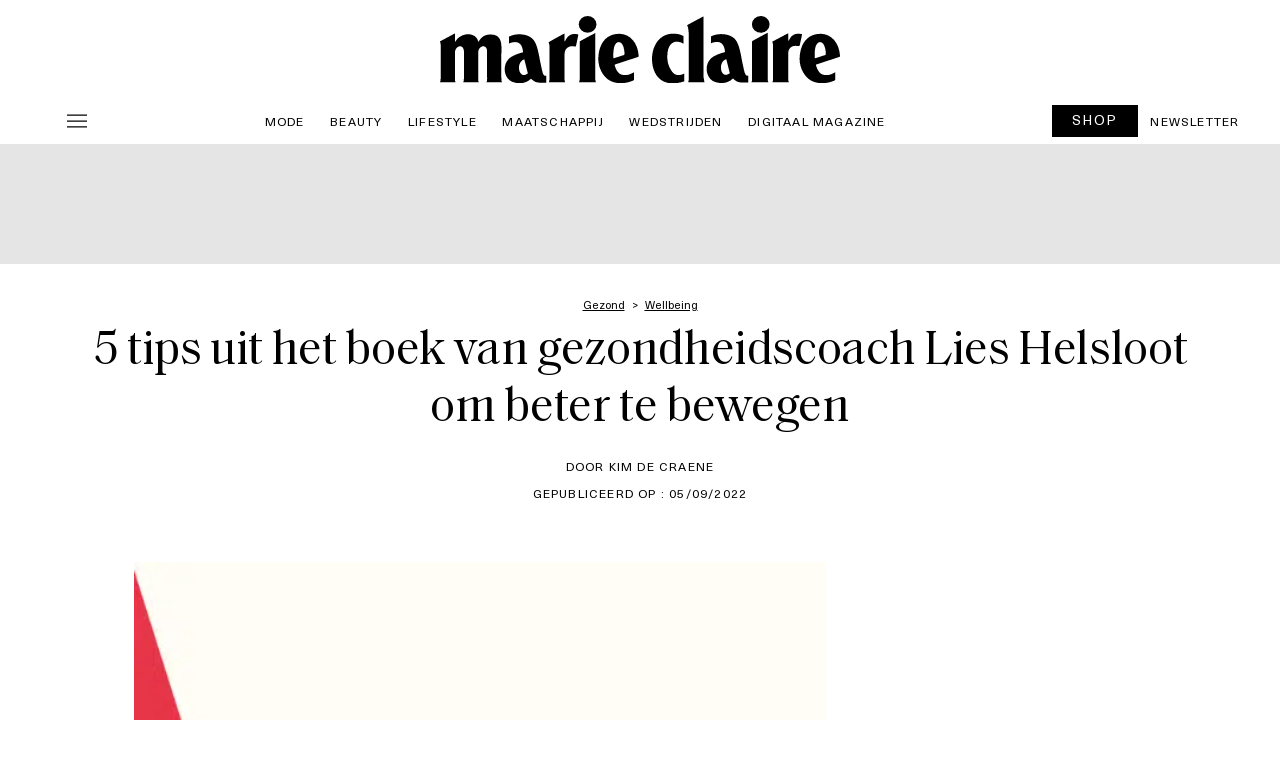

--- FILE ---
content_type: text/html; charset=UTF-8
request_url: https://marieclaire.be/nl/5-tips-uit-het-boek-van-gezondheidscoach-lies-hels-om-beter-te-bewegen/
body_size: 49887
content:

<!doctype html>
<html lang="nl-BE" class="no-js">
<head>
    <meta charset="UTF-8" />
    <meta name="viewport" content="width=device-width, initial-scale=1" />
    <meta name="X-UA-Compatible" content="IE=edge,chrom=1" />
    
    <link href="//www.google-analytics.com" rel="dns-prefetch">

    <link rel="icon" type="image/png" href="https://marieclaire.be/nl/wp-content/themes/ventures2025-child/assets/img/fav/favicon-96x96.png" sizes="96x96" />
    <link rel="icon" type="image/svg+xml" href="https://marieclaire.be/nl/wp-content/themes/ventures2025-child/assets/img/fav/favicon.svg" />
    <link rel="shortcut icon" href="https://marieclaire.be/nl/wp-content/themes/ventures2025-child/assets/img/fav/favicon.ico" />
    <link rel="apple-touch-icon" sizes="180x180" href="https://marieclaire.be/nl/wp-content/themes/ventures2025-child/assets/img/fav/apple-touch-icon.png" />
    <link rel="manifest" href="https://marieclaire.be/nl/wp-content/themes/ventures2025-child/assets/img/fav/site.webmanifest" />
    <meta name="apple-mobile-web-app-title" content="MARIECLAIRE.BE" />

    <link rel="preload" href="https://marieclaire.be/nl/wp-content/themes/ventures2025/fonts/Charter_Regular.woff2" as="font" type="font/woff2" crossorigin="anonymous">
    <link rel="preload" href="https://marieclaire.be/nl/wp-content/themes/ventures2025/fonts/NeueHaasUnica-regular.woff2" as="font" type="font/woff2" crossorigin="anonymous">
    <link rel="preload" href="https://marieclaire.be/nl/wp-content/themes/ventures2025/fonts/NeueHaasUnica-medium.woff2" as="font" type="font/woff2" crossorigin="anonymous">
    <link rel="preload" href="https://marieclaire.be/nl/wp-content/themes/ventures2025/fonts/Saol-Text-Regular.woff2" as="font" type="font/woff2" crossorigin="anonymous">
    <link rel="preload" href="https://marieclaire.be/nl/wp-content/themes/ventures2025/fonts/Saol-Text-Regular-Italic.woff2" as="font" type="font/woff2" crossorigin="anonymous">

    
    <meta name='robots' content='index, follow, max-image-preview:large, max-snippet:-1, max-video-preview:-1' />
	<style>img:is([sizes="auto" i], [sizes^="auto," i]) { contain-intrinsic-size: 3000px 1500px }</style>
	
	<!-- This site is optimized with the Yoast SEO plugin v26.7 - https://yoast.com/wordpress/plugins/seo/ -->
	<title>5 tips uit het boek van gezondheidscoach Lies Helsloot om beter te bewegen - Marie Claire</title>
<link data-rocket-prefetch href="https://s.pinimg.com" rel="dns-prefetch">
<link data-rocket-prefetch href="https://cdn.pushmaster-cdn.xyz" rel="dns-prefetch">
<link data-rocket-prefetch href="https://sdk.privacy-center.org" rel="dns-prefetch">
<link data-rocket-prefetch href="https://www.googletagmanager.com" rel="dns-prefetch">
<link data-rocket-prefetch href="https://fms.360yield.com" rel="dns-prefetch">
<link data-rocket-prefetch href="https://widgets.outbrain.com" rel="dns-prefetch">
<link data-rocket-prefetch href="https://applets.ebxcdn.com" rel="dns-prefetch"><link rel="preload" data-rocket-preload as="image" href="https://marieclaire.be/nl/wp-content/uploads/2022/09/naamloos-1.jpg" media="(max-width: 768px)" fetchpriority="high"><link rel="preload" data-rocket-preload as="image" href="https://marieclaire.be/nl/wp-content/uploads/2022/09/untitled-design-2022-09-02t114501015-582x508.png" media="(min-width: 768.1px)" fetchpriority="high">
	<meta name="description" content="Ons leven is ontzettend inactief geworden. Met alle gevolgen van dien. Enkele tips om meer en beter te bewegen." />
	<link rel="canonical" href="https://marieclaire.be/nl/5-tips-uit-het-boek-van-gezondheidscoach-lies-hels-om-beter-te-bewegen/" />
	<meta property="og:locale" content="nl_BE" />
	<meta property="og:type" content="article" />
	<meta property="og:title" content="5 tips uit het boek van gezondheidscoach Lies Helsloot om beter te bewegen - Marie Claire" />
	<meta property="og:description" content="Ons leven is ontzettend inactief geworden. Met alle gevolgen van dien. Enkele tips om meer en beter te bewegen." />
	<meta property="og:url" content="https://marieclaire.be/nl/5-tips-uit-het-boek-van-gezondheidscoach-lies-hels-om-beter-te-bewegen/" />
	<meta property="og:site_name" content="Marie Claire" />
	<meta property="article:publisher" content="https://www.facebook.com/MarieClaireBelgie/" />
	<meta property="article:published_time" content="2022-09-05T05:16:39+00:00" />
	<meta property="article:modified_time" content="2022-12-16T17:43:48+00:00" />
	<meta property="og:image" content="https://marieclaire.be/nl/wp-content/uploads/2022/09/untitled-design-2022-09-02t114501015.png" />
	<meta property="og:image:width" content="582" />
	<meta property="og:image:height" content="654" />
	<meta property="og:image:type" content="image/png" />
	<meta name="author" content="Kim De Craene" />
	<meta name="twitter:card" content="summary_large_image" />
	<meta name="twitter:creator" content="@MarieClaireBelg" />
	<meta name="twitter:site" content="@MarieClaireBelg" />
	<meta name="twitter:label1" content="Geschreven door" />
	<meta name="twitter:data1" content="Kim De Craene" />
	<meta name="twitter:label2" content="Geschatte leestijd" />
	<meta name="twitter:data2" content="3 minuten" />
	<script type="application/ld+json" class="yoast-schema-graph">{"@context":"https://schema.org","@graph":[{"@type":"NewsArticle","@id":"https://marieclaire.be/nl/5-tips-uit-het-boek-van-gezondheidscoach-lies-hels-om-beter-te-bewegen/#article","isPartOf":{"@id":"https://marieclaire.be/nl/5-tips-uit-het-boek-van-gezondheidscoach-lies-hels-om-beter-te-bewegen/"},"author":{"name":"Kim De Craene","@id":"https://marieclaire.be/nl/#/schema/person/8a683c9f1e5ed1e9535e30711a79e0a0"},"headline":"5 tips uit het boek van gezondheidscoach Lies Helsloot om beter te bewegen","datePublished":"2022-09-05T05:16:39+00:00","dateModified":"2022-12-16T17:43:48+00:00","mainEntityOfPage":{"@id":"https://marieclaire.be/nl/5-tips-uit-het-boek-van-gezondheidscoach-lies-hels-om-beter-te-bewegen/"},"wordCount":516,"publisher":{"@id":"https://marieclaire.be/nl/#organization"},"image":{"@id":"https://marieclaire.be/nl/5-tips-uit-het-boek-van-gezondheidscoach-lies-hels-om-beter-te-bewegen/#primaryimage"},"thumbnailUrl":"https://marieclaire.be/nl/wp-content/uploads/2022/09/untitled-design-2022-09-02t114501015.png","keywords":["bewegen","gezondheid","sport"],"articleSection":["Gezond","Wellbeing"],"inLanguage":"nl-BE"},{"@type":"WebPage","@id":"https://marieclaire.be/nl/5-tips-uit-het-boek-van-gezondheidscoach-lies-hels-om-beter-te-bewegen/","url":"https://marieclaire.be/nl/5-tips-uit-het-boek-van-gezondheidscoach-lies-hels-om-beter-te-bewegen/","name":"5 tips uit het boek van gezondheidscoach Lies Helsloot om beter te bewegen - Marie Claire","isPartOf":{"@id":"https://marieclaire.be/nl/#website"},"primaryImageOfPage":{"@id":"https://marieclaire.be/nl/5-tips-uit-het-boek-van-gezondheidscoach-lies-hels-om-beter-te-bewegen/#primaryimage"},"image":{"@id":"https://marieclaire.be/nl/5-tips-uit-het-boek-van-gezondheidscoach-lies-hels-om-beter-te-bewegen/#primaryimage"},"thumbnailUrl":"https://marieclaire.be/nl/wp-content/uploads/2022/09/untitled-design-2022-09-02t114501015.png","datePublished":"2022-09-05T05:16:39+00:00","dateModified":"2022-12-16T17:43:48+00:00","description":"Ons leven is ontzettend inactief geworden. Met alle gevolgen van dien. Enkele tips om meer en beter te bewegen.","inLanguage":"nl-BE","potentialAction":[{"@type":"ReadAction","target":["https://marieclaire.be/nl/5-tips-uit-het-boek-van-gezondheidscoach-lies-hels-om-beter-te-bewegen/"]}]},{"@type":"ImageObject","inLanguage":"nl-BE","@id":"https://marieclaire.be/nl/5-tips-uit-het-boek-van-gezondheidscoach-lies-hels-om-beter-te-bewegen/#primaryimage","url":"https://marieclaire.be/nl/wp-content/uploads/2022/09/untitled-design-2022-09-02t114501015.png","contentUrl":"https://marieclaire.be/nl/wp-content/uploads/2022/09/untitled-design-2022-09-02t114501015.png","width":582,"height":654,"caption":"getty images"},{"@type":"WebSite","@id":"https://marieclaire.be/nl/#website","url":"https://marieclaire.be/nl/","name":"Marie Claire Belgie","description":"Marie Claire Belgie, de site voor de intelligente vrouw vol mode, beauty, lifestyle, hotspots en nieuwtjes. Think smart - look amazing.","publisher":{"@id":"https://marieclaire.be/nl/#organization"},"potentialAction":[{"@type":"SearchAction","target":{"@type":"EntryPoint","urlTemplate":"https://marieclaire.be/nl/?s={search_term_string}"},"query-input":{"@type":"PropertyValueSpecification","valueRequired":true,"valueName":"search_term_string"}}],"inLanguage":"nl-BE"},{"@type":"Organization","@id":"https://marieclaire.be/nl/#organization","name":"Marie Claire","url":"https://marieclaire.be/nl/","logo":{"@type":"ImageObject","inLanguage":"nl-BE","@id":"https://marieclaire.be/nl/#/schema/logo/image/","url":"https://marieclaire.be/nl/wp-content/uploads/2024/12/marieclaire-512.png","contentUrl":"https://marieclaire.be/nl/wp-content/uploads/2024/12/marieclaire-512.png","width":512,"height":512,"caption":"Marie Claire"},"image":{"@id":"https://marieclaire.be/nl/#/schema/logo/image/"},"sameAs":["https://www.facebook.com/MarieClaireBelgie/","https://x.com/MarieClaireBelg","https://www.instagram.com/marieclaire_belgie/","https://fr.pinterest.com/marieclairebe/"]},{"@type":"Person","@id":"https://marieclaire.be/nl/#/schema/person/8a683c9f1e5ed1e9535e30711a79e0a0","name":"Kim De Craene","image":{"@type":"ImageObject","inLanguage":"nl-BE","@id":"https://marieclaire.be/nl/#/schema/person/image/","url":"https://marieclaire.be/nl/wp-content/uploads/2023/01/ontwerp-zonder-titel-5-96x96.png","contentUrl":"https://marieclaire.be/nl/wp-content/uploads/2023/01/ontwerp-zonder-titel-5-96x96.png","caption":"Kim De Craene"},"description":"Kim De Craene schrijft over beauty en lifestyle, boeken en muziek. Na tien jaar São Paulo woont ze terug in Antwerpen. Ze woonde dus zo’n kwart van haar leven in Brazilië. Wat haar toch een beetje Braziliaans maakt. Ze houdt van rode lipstick, languit op een massagetafel liggen, dansen op het strand op blote voeten, bioboeren en stelt zich bij elk dilemma vaak de vraag \"wat zou Audrey Hepburn doen?\"","sameAs":["https://www.instagram.com/kimdecraene/"],"url":"https://marieclaire.be/nl/author/kdcmarieclaire-be/"}]}</script>
	<!-- / Yoast SEO plugin. -->


<link rel='dns-prefetch' href='//code.jquery.com' />
<link rel='dns-prefetch' href='//cdn.jsdelivr.net' />

<style id='wp-emoji-styles-inline-css' type='text/css'>

	img.wp-smiley, img.emoji {
		display: inline !important;
		border: none !important;
		box-shadow: none !important;
		height: 1em !important;
		width: 1em !important;
		margin: 0 0.07em !important;
		vertical-align: -0.1em !important;
		background: none !important;
		padding: 0 !important;
	}
</style>
<link rel='stylesheet' id='wp-block-library-css' href='https://marieclaire.be/nl/wp-includes/css/dist/block-library/style.min.css?ver=6.8.3' type='text/css' media='all' />
<style id='classic-theme-styles-inline-css' type='text/css'>
/*! This file is auto-generated */
.wp-block-button__link{color:#fff;background-color:#32373c;border-radius:9999px;box-shadow:none;text-decoration:none;padding:calc(.667em + 2px) calc(1.333em + 2px);font-size:1.125em}.wp-block-file__button{background:#32373c;color:#fff;text-decoration:none}
</style>
<link data-minify="1" rel='stylesheet' id='mpp_gutenberg-css' href='https://marieclaire.be/nl/wp-content/cache/min/1/nl/wp-content/plugins/metronet-profile-picture/dist/blocks.style.build.css?ver=1766354097' type='text/css' media='all' />
<style id='global-styles-inline-css' type='text/css'>
:root{--wp--preset--aspect-ratio--square: 1;--wp--preset--aspect-ratio--4-3: 4/3;--wp--preset--aspect-ratio--3-4: 3/4;--wp--preset--aspect-ratio--3-2: 3/2;--wp--preset--aspect-ratio--2-3: 2/3;--wp--preset--aspect-ratio--16-9: 16/9;--wp--preset--aspect-ratio--9-16: 9/16;--wp--preset--color--black: #000000;--wp--preset--color--cyan-bluish-gray: #abb8c3;--wp--preset--color--white: #ffffff;--wp--preset--color--pale-pink: #f78da7;--wp--preset--color--vivid-red: #cf2e2e;--wp--preset--color--luminous-vivid-orange: #ff6900;--wp--preset--color--luminous-vivid-amber: #fcb900;--wp--preset--color--light-green-cyan: #7bdcb5;--wp--preset--color--vivid-green-cyan: #00d084;--wp--preset--color--pale-cyan-blue: #8ed1fc;--wp--preset--color--vivid-cyan-blue: #0693e3;--wp--preset--color--vivid-purple: #9b51e0;--wp--preset--gradient--vivid-cyan-blue-to-vivid-purple: linear-gradient(135deg,rgba(6,147,227,1) 0%,rgb(155,81,224) 100%);--wp--preset--gradient--light-green-cyan-to-vivid-green-cyan: linear-gradient(135deg,rgb(122,220,180) 0%,rgb(0,208,130) 100%);--wp--preset--gradient--luminous-vivid-amber-to-luminous-vivid-orange: linear-gradient(135deg,rgba(252,185,0,1) 0%,rgba(255,105,0,1) 100%);--wp--preset--gradient--luminous-vivid-orange-to-vivid-red: linear-gradient(135deg,rgba(255,105,0,1) 0%,rgb(207,46,46) 100%);--wp--preset--gradient--very-light-gray-to-cyan-bluish-gray: linear-gradient(135deg,rgb(238,238,238) 0%,rgb(169,184,195) 100%);--wp--preset--gradient--cool-to-warm-spectrum: linear-gradient(135deg,rgb(74,234,220) 0%,rgb(151,120,209) 20%,rgb(207,42,186) 40%,rgb(238,44,130) 60%,rgb(251,105,98) 80%,rgb(254,248,76) 100%);--wp--preset--gradient--blush-light-purple: linear-gradient(135deg,rgb(255,206,236) 0%,rgb(152,150,240) 100%);--wp--preset--gradient--blush-bordeaux: linear-gradient(135deg,rgb(254,205,165) 0%,rgb(254,45,45) 50%,rgb(107,0,62) 100%);--wp--preset--gradient--luminous-dusk: linear-gradient(135deg,rgb(255,203,112) 0%,rgb(199,81,192) 50%,rgb(65,88,208) 100%);--wp--preset--gradient--pale-ocean: linear-gradient(135deg,rgb(255,245,203) 0%,rgb(182,227,212) 50%,rgb(51,167,181) 100%);--wp--preset--gradient--electric-grass: linear-gradient(135deg,rgb(202,248,128) 0%,rgb(113,206,126) 100%);--wp--preset--gradient--midnight: linear-gradient(135deg,rgb(2,3,129) 0%,rgb(40,116,252) 100%);--wp--preset--font-size--small: 13px;--wp--preset--font-size--medium: 20px;--wp--preset--font-size--large: 36px;--wp--preset--font-size--x-large: 42px;--wp--preset--spacing--20: 0.44rem;--wp--preset--spacing--30: 0.67rem;--wp--preset--spacing--40: 1rem;--wp--preset--spacing--50: 1.5rem;--wp--preset--spacing--60: 2.25rem;--wp--preset--spacing--70: 3.38rem;--wp--preset--spacing--80: 5.06rem;--wp--preset--shadow--natural: 6px 6px 9px rgba(0, 0, 0, 0.2);--wp--preset--shadow--deep: 12px 12px 50px rgba(0, 0, 0, 0.4);--wp--preset--shadow--sharp: 6px 6px 0px rgba(0, 0, 0, 0.2);--wp--preset--shadow--outlined: 6px 6px 0px -3px rgba(255, 255, 255, 1), 6px 6px rgba(0, 0, 0, 1);--wp--preset--shadow--crisp: 6px 6px 0px rgba(0, 0, 0, 1);}:where(.is-layout-flex){gap: 0.5em;}:where(.is-layout-grid){gap: 0.5em;}body .is-layout-flex{display: flex;}.is-layout-flex{flex-wrap: wrap;align-items: center;}.is-layout-flex > :is(*, div){margin: 0;}body .is-layout-grid{display: grid;}.is-layout-grid > :is(*, div){margin: 0;}:where(.wp-block-columns.is-layout-flex){gap: 2em;}:where(.wp-block-columns.is-layout-grid){gap: 2em;}:where(.wp-block-post-template.is-layout-flex){gap: 1.25em;}:where(.wp-block-post-template.is-layout-grid){gap: 1.25em;}.has-black-color{color: var(--wp--preset--color--black) !important;}.has-cyan-bluish-gray-color{color: var(--wp--preset--color--cyan-bluish-gray) !important;}.has-white-color{color: var(--wp--preset--color--white) !important;}.has-pale-pink-color{color: var(--wp--preset--color--pale-pink) !important;}.has-vivid-red-color{color: var(--wp--preset--color--vivid-red) !important;}.has-luminous-vivid-orange-color{color: var(--wp--preset--color--luminous-vivid-orange) !important;}.has-luminous-vivid-amber-color{color: var(--wp--preset--color--luminous-vivid-amber) !important;}.has-light-green-cyan-color{color: var(--wp--preset--color--light-green-cyan) !important;}.has-vivid-green-cyan-color{color: var(--wp--preset--color--vivid-green-cyan) !important;}.has-pale-cyan-blue-color{color: var(--wp--preset--color--pale-cyan-blue) !important;}.has-vivid-cyan-blue-color{color: var(--wp--preset--color--vivid-cyan-blue) !important;}.has-vivid-purple-color{color: var(--wp--preset--color--vivid-purple) !important;}.has-black-background-color{background-color: var(--wp--preset--color--black) !important;}.has-cyan-bluish-gray-background-color{background-color: var(--wp--preset--color--cyan-bluish-gray) !important;}.has-white-background-color{background-color: var(--wp--preset--color--white) !important;}.has-pale-pink-background-color{background-color: var(--wp--preset--color--pale-pink) !important;}.has-vivid-red-background-color{background-color: var(--wp--preset--color--vivid-red) !important;}.has-luminous-vivid-orange-background-color{background-color: var(--wp--preset--color--luminous-vivid-orange) !important;}.has-luminous-vivid-amber-background-color{background-color: var(--wp--preset--color--luminous-vivid-amber) !important;}.has-light-green-cyan-background-color{background-color: var(--wp--preset--color--light-green-cyan) !important;}.has-vivid-green-cyan-background-color{background-color: var(--wp--preset--color--vivid-green-cyan) !important;}.has-pale-cyan-blue-background-color{background-color: var(--wp--preset--color--pale-cyan-blue) !important;}.has-vivid-cyan-blue-background-color{background-color: var(--wp--preset--color--vivid-cyan-blue) !important;}.has-vivid-purple-background-color{background-color: var(--wp--preset--color--vivid-purple) !important;}.has-black-border-color{border-color: var(--wp--preset--color--black) !important;}.has-cyan-bluish-gray-border-color{border-color: var(--wp--preset--color--cyan-bluish-gray) !important;}.has-white-border-color{border-color: var(--wp--preset--color--white) !important;}.has-pale-pink-border-color{border-color: var(--wp--preset--color--pale-pink) !important;}.has-vivid-red-border-color{border-color: var(--wp--preset--color--vivid-red) !important;}.has-luminous-vivid-orange-border-color{border-color: var(--wp--preset--color--luminous-vivid-orange) !important;}.has-luminous-vivid-amber-border-color{border-color: var(--wp--preset--color--luminous-vivid-amber) !important;}.has-light-green-cyan-border-color{border-color: var(--wp--preset--color--light-green-cyan) !important;}.has-vivid-green-cyan-border-color{border-color: var(--wp--preset--color--vivid-green-cyan) !important;}.has-pale-cyan-blue-border-color{border-color: var(--wp--preset--color--pale-cyan-blue) !important;}.has-vivid-cyan-blue-border-color{border-color: var(--wp--preset--color--vivid-cyan-blue) !important;}.has-vivid-purple-border-color{border-color: var(--wp--preset--color--vivid-purple) !important;}.has-vivid-cyan-blue-to-vivid-purple-gradient-background{background: var(--wp--preset--gradient--vivid-cyan-blue-to-vivid-purple) !important;}.has-light-green-cyan-to-vivid-green-cyan-gradient-background{background: var(--wp--preset--gradient--light-green-cyan-to-vivid-green-cyan) !important;}.has-luminous-vivid-amber-to-luminous-vivid-orange-gradient-background{background: var(--wp--preset--gradient--luminous-vivid-amber-to-luminous-vivid-orange) !important;}.has-luminous-vivid-orange-to-vivid-red-gradient-background{background: var(--wp--preset--gradient--luminous-vivid-orange-to-vivid-red) !important;}.has-very-light-gray-to-cyan-bluish-gray-gradient-background{background: var(--wp--preset--gradient--very-light-gray-to-cyan-bluish-gray) !important;}.has-cool-to-warm-spectrum-gradient-background{background: var(--wp--preset--gradient--cool-to-warm-spectrum) !important;}.has-blush-light-purple-gradient-background{background: var(--wp--preset--gradient--blush-light-purple) !important;}.has-blush-bordeaux-gradient-background{background: var(--wp--preset--gradient--blush-bordeaux) !important;}.has-luminous-dusk-gradient-background{background: var(--wp--preset--gradient--luminous-dusk) !important;}.has-pale-ocean-gradient-background{background: var(--wp--preset--gradient--pale-ocean) !important;}.has-electric-grass-gradient-background{background: var(--wp--preset--gradient--electric-grass) !important;}.has-midnight-gradient-background{background: var(--wp--preset--gradient--midnight) !important;}.has-small-font-size{font-size: var(--wp--preset--font-size--small) !important;}.has-medium-font-size{font-size: var(--wp--preset--font-size--medium) !important;}.has-large-font-size{font-size: var(--wp--preset--font-size--large) !important;}.has-x-large-font-size{font-size: var(--wp--preset--font-size--x-large) !important;}
:where(.wp-block-post-template.is-layout-flex){gap: 1.25em;}:where(.wp-block-post-template.is-layout-grid){gap: 1.25em;}
:where(.wp-block-columns.is-layout-flex){gap: 2em;}:where(.wp-block-columns.is-layout-grid){gap: 2em;}
:root :where(.wp-block-pullquote){font-size: 1.5em;line-height: 1.6;}
</style>
<link data-minify="1" rel='stylesheet' id='newsletterCSS-css' href='https://marieclaire.be/nl/wp-content/cache/min/1/nl/wp-content/plugins/ev-newsletter/css/style.css?ver=1766354097' type='text/css' media='all' />
<link rel='stylesheet' id='parent-style-css' href='https://marieclaire.be/nl/wp-content/themes/ventures2025/style.css?ver=6.8.3' type='text/css' media='all' />
<link rel='stylesheet' id='child-style-css' href='https://marieclaire.be/nl/wp-content/themes/ventures2025-child/style.css?ver=1.0' type='text/css' media='all' />
<link data-minify="1" rel='stylesheet' id='bootstrap-css-css' href='https://marieclaire.be/nl/wp-content/cache/min/1/npm/bootstrap@5.3.3/dist/css/bootstrap.min.css?ver=1766354097' type='text/css' media='all' />
<link data-minify="1" rel='stylesheet' id='jquery-ui-css-css' href='https://marieclaire.be/nl/wp-content/cache/min/1/ui/1.12.1/themes/base/jquery-ui.css?ver=1766354097' type='text/css' media='all' />
<link data-minify="1" rel='stylesheet' id='elle-be-style-css' href='https://marieclaire.be/nl/wp-content/cache/min/1/nl/wp-content/themes/ventures2025/style_optimized.css?ver=1766354097' type='text/css' media='all' />
<link rel="https://api.w.org/" href="https://marieclaire.be/nl/wp-json/" /><link rel="alternate" title="JSON" type="application/json" href="https://marieclaire.be/nl/wp-json/wp/v2/posts/109498" /><link rel='shortlink' href='https://marieclaire.be/nl/?p=109498' />
<link rel="alternate" title="oEmbed (JSON)" type="application/json+oembed" href="https://marieclaire.be/nl/wp-json/oembed/1.0/embed?url=https%3A%2F%2Fmarieclaire.be%2Fnl%2F5-tips-uit-het-boek-van-gezondheidscoach-lies-hels-om-beter-te-bewegen%2F" />
<link rel="alternate" title="oEmbed (XML)" type="text/xml+oembed" href="https://marieclaire.be/nl/wp-json/oembed/1.0/embed?url=https%3A%2F%2Fmarieclaire.be%2Fnl%2F5-tips-uit-het-boek-van-gezondheidscoach-lies-hels-om-beter-te-bewegen%2F&#038;format=xml" />
<link rel="icon" href="https://marieclaire.be/nl/wp-content/uploads/2024/12/marieclaire-80-48x48.png" sizes="32x32" />
<link rel="icon" href="https://marieclaire.be/nl/wp-content/uploads/2024/12/marieclaire-80.png" sizes="192x192" />
<link rel="apple-touch-icon" href="https://marieclaire.be/nl/wp-content/uploads/2024/12/marieclaire-80.png" />
<meta name="msapplication-TileImage" content="https://marieclaire.be/nl/wp-content/uploads/2024/12/marieclaire-80.png" />
<noscript><style id="rocket-lazyload-nojs-css">.rll-youtube-player, [data-lazy-src]{display:none !important;}</style></noscript>
    <style>

        html{margin-top : 0px !important}
        /* #wpadminbar{display: none;} */
        body.logged-in {
            padding-top: 30px;
        }

        /* ADS */
        @media (min-width: 728px) {
            .ads-horizontal {
                padding: 10px 0 10px 0;
                background: #E5E5E5;
                min-height: 120px;
            }
        }

        body.no-ads .ads-horizontal:first-of-type {
            display: none;
        }
        .code-block-6 {margin: 0! !important}

        /* TAKEOVER */
        @media (min-width: 728px) {
            .skin_size_970 .ads-horizontal, 
            .skin_size_970 .header-1, 
            .skin_size_970 .header-2, 
            .skin_size_970 .header-recette,
            .skin_size_970 .contenu-article, 
            .skin_size_970 .hero-single-article,
            .skin_size_970 .full-banniere,
            .skin_size_970 .hero-category,
            .skin_size_970 .hero-category-single,
            .skin_size_970 .header-3,
            .skin_size_970 .header-4 {
                max-width: 970px !important;
                margin: 0 auto;
                background: #FFF;
            }

            .skin_size_970 .content {max-width: 970px;margin: 0 auto;}

            .skin_size_970 .menu {position: relative;}

            .skin_size_970 .header-1 {margin: 0 auto; padding: 0 2%}
            .skin_size_970 .header-2 {margin: 0 auto; padding: 0% 2% 0%}

            .skin_size_970 .menu-main, .skin_size_970 .full-banniere {
                max-width: 970px;
                margin: 0 auto;
                display: flex;
            }

            .skin_size_970 .menu-desktop {
                overflow: hidden;
            }

            .skin_size_970 .banner-hero {
                max-width: 970px;
                margin: 0 auto;
                height: 45vh;
            }

            .skin_size_970 .hero-single-article .bloc-text {padding: 2%}

            /* FIX OLD THEME */
            .site-inner {background: white; margin: 0 auto;}
            #profil_popup_form {max-width: 100%}
            #div-gpt-ad-skycrapper {height: 0px;}

        }


        /* fixed image CLS */
        /* Conteneur général pour l'image */
        .image-wrapper {
            width: 100%;
            position: relative;
            overflow: hidden;
        }

        /* Ratio fixe pour desktop */
        .image-wrapper.desk {
            padding-top: 52.3%; /* Hauteur / Largeur = 508 / 970 */
        }

        /* Ratio fixe pour mobile */
        @media (max-width: 768px) {
            .image-wrapper.mob {
                padding-top: 113.54%; /* Hauteur / Largeur = 545 / 480 */
            }
        }

        /* Image */
        .image-wrapper img {
            position: absolute;
            top: 0;
            left: 0;
            width: 100%;
            height: 100%;
            object-fit: cover;
        }

        /* MC */
        body.logged-in {
          padding-top: 30px !important;
        }

        .logo-mc {
            width: 400px; /* Desktop par défaut */
        }

        @media (max-width: 768px) {
            .logo-mc {
                width: 260px; /* Mobile */
            }
        }

        .logo-footer img {width: 140px;}

        .menu {
            position: relative !important;
        }

    </style>

    <script type="text/javascript">
    var stylesheet_directory_uri = "https://marieclaire.be/nl/wp-content/themes/ventures2025-child",
    id_post = "109498",
    id_author = "Kim De Craene",
    id_author_nb = "66",
    id_commercial = "20",

    adazerion_section = "post",
    adazerion_lang = "nl",
    adazerion_tags = ["gezond", "wellbeing"],

    adposition = "GEZOND",
    adpositionclean = "Gezond",
    adpositiongemius = "Gezond",
    adpositionpebble = "others",
    adpositionpebble_categories = "",
    adpositionbis = "Gezond,Wellbeing",
    adpositionter = "bewegen, gezondheid, sport",
    adpositiontype = " (Article)",

    article_title = "5 tips uit het boek van gezondheidscoach Lies Helsloot om beter te bewegen",
    article_link = "https://marieclaire.be/nl/5-tips-uit-het-boek-van-gezondheidscoach-lies-hels-om-beter-te-bewegen/",
    article_thumb = "https://marieclaire.be/nl/wp-content/uploads/2022/09/untitled-design-2022-09-02t114501015.png",
    article_category = "Gezond,Wellbeing",
    article_date = "ma, 05 sep 2022 07:16:39 +0200",
    article_date_ga = "20220831",
    article_tag = "bewegen,gezondheid,sport",
    article_query_search = "",
    lang_identifiant = "NL",
    lang_identifiantPebble = "marieclaire",
    lang_identifiantGoogleAnalytics = "UA-76747526-3",
    id_google_analytics_specifique = "UA-76747526-2",
    id_google_analytics_global_ga4 = "G-Y8WDHL3KK0",
    id_google_analytics_specifique_ga4 = "G-8DV0904XLZ",
    lang_identifiantGemius = "",
    lang_identifiantFacebookSDK= "",
    id_facebook_pixel = "1792353297670363",
    id_inread_pebble = "",
    id_category_elletv = "",
    theme_site = "",
    is_single = "1",
    height,
    width; 

    var init_GPDR = "GDPR";
    console.log('Init de la langue : ' + lang_identifiant);
    console.log('Facebook pixel : ' + id_facebook_pixel);
    </script>

<!-- DODOMI -->
<script type="text/javascript">(function(){function i(e){if(!window.frames[e]){if(document.body&&document.body.firstChild){var t=document.body;var n=document.createElement("iframe");n.style.display="none";n.name=e;n.title=e;t.insertBefore(n,t.firstChild)}else{setTimeout(function(){i(e)},5)}}}function e(n,o,r,f,s){function e(e,t,n,i){if(typeof n!=="function"){return}if(!window[o]){window[o]=[]}var a=false;if(s){a=s(e,i,n)}if(!a){window[o].push({command:e,version:t,callback:n,parameter:i})}}e.stub=true;e.stubVersion=2;function t(i){if(!window[n]||window[n].stub!==true){return}if(!i.data){return}var a=typeof i.data==="string";var e;try{e=a?JSON.parse(i.data):i.data}catch(t){return}if(e[r]){var o=e[r];window[n](o.command,o.version,function(e,t){var n={};n[f]={returnValue:e,success:t,callId:o.callId};if(i.source){i.source.postMessage(a?JSON.stringify(n):n,"*")}},o.parameter)}}if(typeof window[n]!=="function"){window[n]=e;if(window.addEventListener){window.addEventListener("message",t,false)}else{window.attachEvent("onmessage",t)}}}e("__tcfapi","__tcfapiBuffer","__tcfapiCall","__tcfapiReturn");i("__tcfapiLocator")})();</script><script type="text/javascript">(function(){(function(e,r){var t=document.createElement("link");t.rel="preconnect";t.as="script";var n=document.createElement("link");n.rel="dns-prefetch";n.as="script";var i=document.createElement("script");i.id="spcloader";i.type="text/javascript";i["async"]=true;i.charset="utf-8";var o="https://sdk.privacy-center.org/"+e+"/loader.js?target_type=notice&target="+r;if(window.didomiConfig&&window.didomiConfig.user){var a=window.didomiConfig.user;var c=a.country;var d=a.region;if(c){o=o+"&country="+c;if(d){o=o+"&region="+d}}}t.href="https://sdk.privacy-center.org/";n.href="https://sdk.privacy-center.org/";i.src=o;var s=document.getElementsByTagName("script")[0];s.parentNode.insertBefore(t,s);s.parentNode.insertBefore(n,s);s.parentNode.insertBefore(i,s)})("926e4bcb-5a3d-421a-8902-3ed07923dd8b","Ub6FzhAA")})();</script>
<!-- END DODOMI -->  

    <!-- Google tag (gtag.js) -->
<script async src="https://www.googletagmanager.com/gtag/js?id=G-Y8WDHL3KK0"></script>

<script type="text/javascript">
    // Initialisation du dataLayer pour GA4
    window.dataLayer = window.dataLayer || [];
    function gtag(){ dataLayer.push(arguments); }

    // Activer le consentement Analytics pour autoriser les cookies Analytics
    gtag('consent', 'default', {
        'analytics_storage': 'granted'
    });
    console.log("Consentement Analytics activé : analytics_storage = 'granted'");

    // Fonction pour nettoyer les paramètres d'URL (ex : fbclid)
    function removeURLParameter(url, parameter) {
        var urlparts = url.split('?');
        if (urlparts.length >= 2) {
            var prefix = encodeURIComponent(parameter) + '=';
            var pars = urlparts[1].split(/[&;]/g);
            for (var i = pars.length; i-- > 0;) {
                if (pars[i].lastIndexOf(prefix, 0) !== -1) {
                    pars.splice(i, 1);
                }
            }
            return urlparts[0] + (pars.length > 0 ? '?' + pars.join('&') : "");
        }
        return url;
    }

    // Nettoyage de l'URL avant envoi à GA4
    var page_location = removeURLParameter(window.location.href, 'fbclid');
    console.log("Page Location après nettoyage :", page_location);

    // Récupération des deux IDs GA4
    var GA4_GLOBAL = 'G-Y8WDHL3KK0';
    var GA4_SPECIFIC = 'G-8DV0904XLZ';

    // Configuration GA4 principale
    gtag('js', new Date());
    gtag('config', GA4_GLOBAL, {
        'page_location': page_location,
        'page_referrer': document.referrer,
        'anonymize_ip': true,
        'event_category': adpositionbis + adpositiontype,
        'event_subcategory': adpositionter + adpositiontype,
        'event_adposition': adposition + adpositiontype,
        'event_article': id_post + ' - ' + adposition + ' - ' + article_title + ' - ' + id_author,
        'event_author': id_author_nb
    });

    // Configuration GA4 spécifique
    gtag('config', GA4_SPECIFIC, {
        'page_location': page_location,
        'page_referrer': document.referrer,
        'event_category': adpositionbis + adpositiontype,
        'event_subcategory': adpositionter + adpositiontype,
        'event_adposition': adposition + adpositiontype,
        'event_article': id_post + ' - ' + adposition + ' - ' + article_title + ' - ' + id_author,
        'event_author': id_author_nb
    });

    console.log("GA4 configuré avec succès");

    // -------------------------------------
    // 🔥 Tracking des clics dans le contenu (.article-text)
    // -------------------------------------
    document.addEventListener('click', function(e) {
        const link = e.target.closest('a');
        if (!link) return;

        // Vérifie si le lien est dans le contenu de l'article
        if (link.closest('.article-text') && !link.href.includes(window.location.hostname)) {
            // Envoi à GA4 Global
            gtag('event', 'click_contenu', {
                'send_to': GA4_GLOBAL,
                'event_category': 'Contenu éditorial',
                'event_label': link.href,
                'page_location': page_location,
                'page_title': document.title
            });

            // Envoi à GA4 Spécifique
            gtag('event', 'click_contenu', {
                'send_to': GA4_SPECIFIC,
                'event_category': 'Contenu éditorial',
                'event_label': link.href,
                'page_location': page_location,
                'page_title': document.title
            });

            console.log("🎯 Événement click_contenu envoyé vers les deux GA4 :", link.href);
        }
    });
</script>

    <script src="https://fms.360yield.com/ow/bundles/live/Marieclaire.be/page.js" async="true"></script><script data-minify="1" async src="https://marieclaire.be/nl/wp-content/cache/min/1/t/1626-0395-01.js?ver=1766354098"></script>
<script type="text/javascript">
    !function(a){var b=/iPhone/i,c=/iPod/i,d=/iPad/i,e=/(?=.*\bAndroid\b)(?=.*\bMobile\b)/i,f=/Android/i,g=/(?=.*\bAndroid\b)(?=.*\bSD4930UR\b)/i,h=/(?=.*\bAndroid\b)(?=.*\b(?:KFOT|KFTT|KFJWI|KFJWA|KFSOWI|KFTHWI|KFTHWA|KFAPWI|KFAPWA|KFARWI|KFASWI|KFSAWI|KFSAWA)\b)/i,i=/IEMobile/i,j=/(?=.*\bWindows\b)(?=.*\bARM\b)/i,k=/BlackBerry/i,l=/BB10/i,m=/Opera Mini/i,n=/(CriOS|Chrome)(?=.*\bMobile\b)/i,o=/(?=.*\bFirefox\b)(?=.*\bMobile\b)/i,p=new RegExp("(?:Nexus 7|BNTV250|Kindle Fire|Silk|GT-P1000)","i"),q=function(a,b){return a.test(b)},r=function(a){var r=a||navigator.userAgent,s=r.split("[FBAN");return"undefined"!=typeof s[1]&&(r=s[0]),this.apple={phone:q(b,r),ipod:q(c,r),tablet:!q(b,r)&&q(d,r),device:q(b,r)||q(c,r)||q(d,r)},this.amazon={phone:q(g,r),tablet:!q(g,r)&&q(h,r),device:q(g,r)||q(h,r)},this.android={phone:q(g,r)||q(e,r),tablet:!q(g,r)&&!q(e,r)&&(q(h,r)||q(f,r)),device:q(g,r)||q(h,r)||q(e,r)||q(f,r)},this.windows={phone:q(i,r),tablet:q(j,r),device:q(i,r)||q(j,r)},this.other={blackberry:q(k,r),blackberry10:q(l,r),opera:q(m,r),firefox:q(o,r),chrome:q(n,r),device:q(k,r)||q(l,r)||q(m,r)||q(o,r)||q(n,r)},this.seven_inch=q(p,r),this.any=this.apple.device||this.android.device||this.windows.device||this.other.device||this.seven_inch,this.phone=this.apple.phone||this.android.phone||this.windows.phone,this.tablet=this.apple.tablet||this.android.tablet||this.windows.tablet,"undefined"==typeof window?this:void 0},s=function(){var a=new r;return a.Class=r,a};"undefined"!=typeof module&&module.exports&&"undefined"==typeof window?module.exports=r:"undefined"!=typeof module&&module.exports&&"undefined"!=typeof window?module.exports=s():"function"==typeof define&&define.amd?define("isMobile",[],a.isMobile=s()):a.isMobile=s()}(this);
    if(isMobile.phone){ is_mobile =true; }
    else if(isMobile.tablet){ is_mobile =false; }
    else{ is_mobile =false; }
</script>


<script type="text/javascript">
    window.pgHB = window.pgHB || {};
    pgHB.que = pgHB.que || [];

    pgHB.que.push(() => {
        pgHB.setAdServerTargeting({
            keyValues: {
                section: adazerion_section,
                language: adazerion_lang,
                tags: adazerion_tags
            }
        });
    });

</script>
    
    <script type="didomi/javascript" data-vendor="iab:164" src="//widgets.outbrain.com/outbrain.js"></script> 
    <script async id="ebx" src="//applets.ebxcdn.com/ebx.js"></script>

<style id="rocket-lazyrender-inline-css">[data-wpr-lazyrender] {content-visibility: auto;}</style><meta name="generator" content="WP Rocket 3.20.3" data-wpr-features="wpr_minify_js wpr_lazyload_images wpr_lazyload_iframes wpr_preconnect_external_domains wpr_automatic_lazy_rendering wpr_oci wpr_minify_css wpr_desktop" /></head>
<body data-rsssl=1 class="wp-singular post-template-default single single-post postid-109498 single-format-standard wp-theme-ventures2025 wp-child-theme-ventures2025-child">

            <div  id="div-gpt-ad-interstitiel_mobile"></div>
    
            <div  id="ad-skycrapper">
            <div  id="div-gpt-ad-skycrapper"></div>
        </div>
    
    
    
    <nav class="menu menu-main">
        <div class="container-fluid">

            <div class="col-lg-12 col-logos mt-3 mb-2">                
                    <a href="https://marieclaire.be/nl/" class="logo-elle-link">
                       <img src="https://marieclaire.be/fr/wp-content/uploads/2025/02/marieclaire-logo.svg" class="logo-mc">
                    </a>

                </div> 

            <div class="row menu menu-line1">
                <div class="col-2">
                    <button class="menu-pop-up" onclick="openMenu();"><img class="logo-menu" src="https://marieclaire.be/nl/wp-content/themes/ventures2025/assets/img/menu.svg"/></button>
                </div>
                <div class="col-8 menu-items menu-desktop">
                    
                <a href="https://marieclaire.be/nl/category/mode/">Mode</a><a href="https://marieclaire.be/nl/category/beauty-marie-claire/">Beauty</a><a href="https://marieclaire.be/nl/category/lifestyle-cultuur/">Lifestyle</a><a href="https://marieclaire.be/nl/category/maatschappij/">Maatschappij</a><a href="https://marieclaire.be/nl/category/wedstrijden/">Wedstrijden</a><a href="https://marieclaire.be/nl/magazines/">Digitaal magazine</a>
                </div>
                <div class="col-6 col-lg-2 col-boutons">    
                                        <a class="bouton-simple" href="https://www.abomagazine.be/marie-claire-nl-abonnement">SHOP</a>
                    <a href="https://marieclaire.be/nl/newsletters/">Newsletter</a>
                </div> 
            </div>   
            <div class="row menu menu-line2 menu-mobile"> 
                <div class="menu-items">
                    <a href="https://marieclaire.be/nl/category/mode/">Mode</a><a href="https://marieclaire.be/nl/category/beauty-marie-claire/">Beauty</a><a href="https://marieclaire.be/nl/category/lifestyle-cultuur/">Lifestyle</a><a href="https://marieclaire.be/nl/category/maatschappij/">Maatschappij</a><a href="https://marieclaire.be/nl/category/wedstrijden/">Wedstrijden</a><a href="https://marieclaire.be/nl/magazines/">Digitaal magazine</a>                </div>
            </div>
            <section id="menu-pop-up" class="container">
                <span><a href="javascript:void(0)" onclick="closeMenu()" class="close cursor">&times;</span>
                <a href="https://marieclaire.be/nl/?s=">
                        <div class="row recherche">
                                <img src="data:image/svg+xml,%3Csvg%20xmlns='http://www.w3.org/2000/svg'%20viewBox='0%200%200%200'%3E%3C/svg%3E" data-lazy-src="https://marieclaire.be/nl/wp-content/themes/ventures2025/assets/img/ph_magnifying-glass-thin.svg"/><noscript><img src="https://marieclaire.be/nl/wp-content/themes/ventures2025/assets/img/ph_magnifying-glass-thin.svg"/></noscript>
                                <p>Zoek</p>
                        </div>
                </a>
                <hr>
                
                <ul id="menu-vertical" class=""><li class="menu-item menu-item-has-children"><a href="https://marieclaire.be/nl/category/mode/">Mode<img class="toggle-arrow" src="data:image/svg+xml,%3Csvg%20xmlns='http://www.w3.org/2000/svg'%20viewBox='0%200%200%200'%3E%3C/svg%3E" alt="" data-lazy-src="https://marieclaire.be/nl/wp-content/themes/ventures2025/assets/img/ph_caret-right-thin.svg"/><noscript><img class="toggle-arrow" src="https://marieclaire.be/nl/wp-content/themes/ventures2025/assets/img/ph_caret-right-thin.svg" alt=""/></noscript></a>
<ul class="sous-menu">
<li class="menu-item"><a href="https://marieclaire.be/nl/category/mode/accessoires/">Accessoires</a></li>
<li class="menu-item"><a href="https://marieclaire.be/nl/category/mode/fashion-week/">Fashion week</a></li>
<li class="menu-item"><a href="https://marieclaire.be/nl/category/mode/trends/">Modetrends</a></li>
<li class="menu-item"><a href="https://marieclaire.be/nl/category/mode/ontwerpers/">Ontwerpers</a></li>
<li class="menu-item"><a href="https://marieclaire.be/nl/category/mode/shoppen/">Shoppen</a></li>
</ul>
</li>
<li class="menu-item menu-item-has-children"><a href="https://marieclaire.be/nl/category/beauty-marie-claire/">Beauty<img class="toggle-arrow" src="data:image/svg+xml,%3Csvg%20xmlns='http://www.w3.org/2000/svg'%20viewBox='0%200%200%200'%3E%3C/svg%3E" alt="" data-lazy-src="https://marieclaire.be/nl/wp-content/themes/ventures2025/assets/img/ph_caret-right-thin.svg"/><noscript><img class="toggle-arrow" src="https://marieclaire.be/nl/wp-content/themes/ventures2025/assets/img/ph_caret-right-thin.svg" alt=""/></noscript></a>
<ul class="sous-menu">
<li class="menu-item"><a href="https://marieclaire.be/nl/category/beauty-marie-claire/haar/">Haar</a></li>
<li class="menu-item"><a href="https://marieclaire.be/nl/category/beauty-marie-claire/make-up/">Make-up</a></li>
<li class="menu-item"><a href="https://marieclaire.be/nl/category/beauty-marie-claire/parfum/">Parfum</a></li>
<li class="menu-item"><a href="https://marieclaire.be/nl/category/beauty-marie-claire/skincare/">Skincare</a></li>
</ul>
</li>
<li class="menu-item menu-item-has-children"><a href="https://marieclaire.be/nl/category/lifestyle-cultuur/">Lifestyle &amp; cultuur<img class="toggle-arrow" src="data:image/svg+xml,%3Csvg%20xmlns='http://www.w3.org/2000/svg'%20viewBox='0%200%200%200'%3E%3C/svg%3E" alt="" data-lazy-src="https://marieclaire.be/nl/wp-content/themes/ventures2025/assets/img/ph_caret-right-thin.svg"/><noscript><img class="toggle-arrow" src="https://marieclaire.be/nl/wp-content/themes/ventures2025/assets/img/ph_caret-right-thin.svg" alt=""/></noscript></a>
<ul class="sous-menu">
<li class="menu-item"><a href="https://marieclaire.be/nl/category/lifestyle-cultuur/hotspots/">Adressen</a></li>
<li class="menu-item"><a href="https://marieclaire.be/nl/category/lifestyle-cultuur/agenda/">Agenda</a></li>
<li class="menu-item"><a href="https://marieclaire.be/nl/category/lifestyle-cultuur/celebs/">Celebs</a></li>
<li class="menu-item"><a href="https://marieclaire.be/nl/category/lifestyle-cultuur/films-series/">Films &amp; series</a></li>
<li class="menu-item"><a href="https://marieclaire.be/nl/category/lifestyle-cultuur/food/">Food</a></li>
<li class="menu-item"><a href="https://marieclaire.be/nl/category/lifestyle-cultuur/deco/">Interieur &#038; decoratie</a></li>
<li class="menu-item"><a href="https://marieclaire.be/nl/category/lifestyle-cultuur/travel/">Reizen</a></li>
</ul>
</li>
<li class="menu-item menu-item-has-children"><a href="https://marieclaire.be/nl/category/maatschappij/">Maatschappij<img class="toggle-arrow" src="data:image/svg+xml,%3Csvg%20xmlns='http://www.w3.org/2000/svg'%20viewBox='0%200%200%200'%3E%3C/svg%3E" alt="" data-lazy-src="https://marieclaire.be/nl/wp-content/themes/ventures2025/assets/img/ph_caret-right-thin.svg"/><noscript><img class="toggle-arrow" src="https://marieclaire.be/nl/wp-content/themes/ventures2025/assets/img/ph_caret-right-thin.svg" alt=""/></noscript></a>
<ul class="sous-menu">
<li class="menu-item"><a href="https://marieclaire.be/nl/category/maatschappij/werk/">MC @ work</a></li>
<li class="menu-item"><a href="https://marieclaire.be/nl/category/lifestyle-cultuur/seks-relaties/">Seks &amp; relaties</a></li>
<li class="menu-item"><a href="https://marieclaire.be/nl/category/maatschappij/trending/">Trending</a></li>
<li class="menu-item"><a href="https://marieclaire.be/nl/category/maatschappij/vrouwenwereld/">Vrouwenwereld</a></li>
</ul>
</li>
<li class="menu-item"><a href="https://marieclaire.be/nl/category/trouwen/">Trouwen</a></li>
<li class="menu-item menu-item-has-children"><a href="https://marieclaire.be/nl/category/gezond/">Gezond<img class="toggle-arrow" src="data:image/svg+xml,%3Csvg%20xmlns='http://www.w3.org/2000/svg'%20viewBox='0%200%200%200'%3E%3C/svg%3E" alt="" data-lazy-src="https://marieclaire.be/nl/wp-content/themes/ventures2025/assets/img/ph_caret-right-thin.svg"/><noscript><img class="toggle-arrow" src="https://marieclaire.be/nl/wp-content/themes/ventures2025/assets/img/ph_caret-right-thin.svg" alt=""/></noscript></a>
<ul class="sous-menu">
<li class="menu-item"><a href="https://marieclaire.be/nl/category/gezond/sport/">Sport</a></li>
<li class="menu-item"><a href="https://marieclaire.be/nl/category/gezond/wellbeing/">Wellbeing</a></li>
<li class="menu-item"><a href="https://marieclaire.be/nl/category/gezond/psycho/">Psycho</a></li>
</ul>
</li>
<li class="menu-item"><a href="https://marieclaire.be/nl/tag/digital-mc/">Digitaal magazine</a></li>
<li class="menu-item"><a href="https://marieclaire.be/nl/category/astro/">Astro</a></li>
<li class="menu-item"><a href="https://marieclaire.be/nl/category/news/">News</a></li>
<li class="menu-item"><a href="https://marieclaire.be/nl/category/shopping-guide/">Shopping guide</a></li>
<li class="menu-item"><a href="https://marieclaire.be/nl/category/wedstrijden/">Wedstrijden</a></li>
</ul>
                            </section> 
        </div> 
    </nav><main  class="content">
    <div  class="container-fluid ads-horizontal desktop">
        <div  class="row ">
            <div id="div-gpt-ad-masthead_haut_desk" class="rmgAd"></div>
        </div>
    </div>
    
<section  class="container header-1">
    <div  class="row breadcrumb">
        <div class="col">
                    <a class="post-category-parent" href="https://marieclaire.be/nl/category/gezond/">
            <span>Gezond</span>
        </a>
            <a class="post-category-child" href="https://marieclaire.be/nl/category/gezond/wellbeing/">
            <span>Wellbeing</span>
        </a>
            </div>
    </div>
    <div  class="row">
        <div class="col header-content">
            <h1>5 tips uit het boek van gezondheidscoach Lies Helsloot om beter te bewegen</h1>
            <p class="introduction"></p>
            <div class="article-infos">
                <p>
                                            <span class="url fn par">door Kim De Craene</span>
                                    </p>
                <p>
                                    </p>
                                                <p>Gepubliceerd op : 05/09/2022</p>
            </div>
        </div>
    </div>
</section>    <section  class="container contenu-article">
        <div  class="row">
            <div class="col-left article">
                
                                                            <picture>
                            <source srcset="https://marieclaire.be/nl/wp-content/uploads/2022/09/naamloos-1.jpg" media="(max-width: 768px)">
                            <img fetchpriority="high" class="principal" src="https://marieclaire.be/nl/wp-content/uploads/2022/09/untitled-design-2022-09-02t114501015-582x508.png" alt="5 tips uit het boek van gezondheidscoach Lies Helsloot om beter te bewegen" />
                        </picture>
                                                    <p class="credit-photo">getty images</p>
                                                            
                <div class="article-text"><p style="font-weight: 400;"><strong>“Ik benoem de ziekte van deze tijd de zitziekte”, zegt gezondheidscoach Lies Helsloot. “Ons leven is ontzettend inactief geworden. Van een actief, bewegend wezen evolueerden we naar een zittend wezen, met alle gevolgen van dien.” We verzamelen enkele tips om meer en beter te bewegen uit Hesloot’s nieuwe boek <em>Beweeg je Slank en Gelukkig. </em></strong></p><div class="container-fluid mobile"><div id="div-gpt-ad-masthead_haut_mob" class="rmgAd"></div></div>
<h2 style="font-weight: 400;"><strong>Wandelen of springen</strong></h2>
<p style="font-weight: 400;">“Een lichaam bestaat uit spieren, pezen, ligamenten, gewrichten&#8230; en die zijn gemaakt om te bewegen. Mijn basismethode bestaat uit dagelijks streven naar naar 15.000 stappen en 1 uur pittig wandelen per dag. Wandelen is en blijft de basis van mijn methode omdat je het overal, altijd en op eender welke leeftijd kan doen. Het is de meest toegankelijke sport die er is en een die heel wat mensen levenslang haalbaar zien. Wandelen is ook perfect combineerbaar met een drukke levensstijl. Wie afwisseling wil, kan ook fietsen, zwemmen, touwtjespringen, dansen en aerobics of zelfs trampolinespringen. (Rebounden’ is een full-bodywork-out!).”</p>
<h2 style="font-weight: 400;"><strong>Plan je beweegtijd in je agenda</strong></h2>
<p style="font-weight: 400;">“Ik werk in mijn agenda zoveel mogelijk met timeblocking. Dit houdt in dat je op voorhand bepaalde vaste activiteiten en dingen op je to-dolijst in je digitale kalender inplant, dat kan ook ontspanning zijn, bijvoorbeeld een wandeling, een work-out, klusjes en een korte koffiepauze. Anders zit je voor je het weet zo enkele uren stil. Zet met je ochtendroutine de toon, behandel een beweegmoment als je allerbelangrijkste meeting en zorg voor een aantal uitgestippelde routes.”</p><div class="container-fluid ad-content"><div id="div-gpt-ad-under-content-1" class="lazyload-rwad" data-position-mobile="102"></div></div>
<h2 style="font-weight: 400;"><strong>Draag je personal coach rond je pols</strong></h2>
<p style="font-weight: 400;">“Investeer in een goede activitytracker, ze zijn te koop in alle modellen en kleuren. Dit helpt je om je bewuster te worden van je eigen activiteit. Vele trackers geven je automatisch een seintje wanneer je al te lang stilzit. Een heel goede hulp om bij te houden hoe actief je bent. Je kan ook je smartphone in je achterzak laten glijden en via een app bijhouden hoeveel stappen je zet. Heel precies rekent zo’n app echter niet en je moet de hele dag met je smartphone rondlopen.”</p>
<h2 style="font-weight: 400;"><strong>Kies voor een gezondere pauze</strong></h2>
<p style="font-weight: 400;">“Neemt je energie een duik? Zit je te knikkebollen achter je bureau? Loop dan niet meteen naar de koffieautomaat of snoepdoos om wat bij te tanken, maar doorspek je dag met beweegmomenten, zoals minibreaks waarmee je vooral stappen zet en langere breaks waarmee je ook nog eens actieve beweging krijgt. Want vergeet het niet, je lichamelijke welzijn is het fundament voor je productiviteit en de kwaliteit van je werk. Een minibreak kan je elk uur of als het kan zelfs om het halfuur doen.”</p><div class="container-fluid ad-content"><div id="div-gpt-ad-under-content-2" class="lazyload-rwad" data-position-mobile="103"></div></div>
<h2 style="font-weight: 400;"><strong>Pik de draad ASAP weer op na een dipje</strong></h2>
<p style="font-weight: 400;">“Is het een paar dagen niet gelukt? Straf jezelf dan niet. Ik haal af en toe ook niet mijn 15.000 stappen. Soms komt het leven er gewoon tussen en worden je plannen in de war gestuurd. Zelfs met 12.000 stappen doe je het nog altijd beter dan de gemiddelde mens.”</p>
<p style="font-weight: 400;"><em>Beweeg je Fit</em> kost € 22,99 en is uitgegeven bij Borgerhoff &amp; Lamberigts. Meer info op de <a href="https://borgerhoff-lamberigts.be/boeken/beweeg-je-slank-en-gelukkig" target="_blank" rel="noopener">website</a>.</p><div class="container-fluid ad-content"><div id="div-gpt-ad-under-content-3" class="lazyload-rwad" data-position-mobile="104"></div></div>
<p style="font-weight: 400;">Lees ook: <a href="https://marieclaire.be/nl/zijn-kristallen-in-cosmetica-de-oplossing-voor-heel-wat-huidproblemen/" target="_blank" rel="noopener">Zijn kristallen in cosmetica de oplossing voor heel wat huidproblemen?</a></p>
<p style="font-weight: 400;">
</p><div class="container-fluid ad-content"><div id="div-gpt-ad-under-content-4" class="lazyload-rwad" data-position-mobile="104"></div></div><!-- CONTENT END 2 -->
</div>
                
                
<div class="row info-auteur">
    <div class="col-md-2 col-12 portrait-auteur">
                    <img width="220" height="220" src="data:image/svg+xml,%3Csvg%20xmlns='http://www.w3.org/2000/svg'%20viewBox='0%200%20220%20220'%3E%3C/svg%3E" class="avatar avatar-220 photo" alt="" decoding="async" data-lazy-srcset="https://marieclaire.be/nl/wp-content/uploads/2023/01/ontwerp-zonder-titel-5-300x300.png 300w, https://marieclaire.be/nl/wp-content/uploads/2023/01/ontwerp-zonder-titel-5-400x400.png 400w, https://marieclaire.be/nl/wp-content/uploads/2023/01/ontwerp-zonder-titel-5-1000x1000.png 1000w, https://marieclaire.be/nl/wp-content/uploads/2023/01/ontwerp-zonder-titel-5-670x670.png 670w, https://marieclaire.be/nl/wp-content/uploads/2023/01/ontwerp-zonder-titel-5-150x150.png 150w, https://marieclaire.be/nl/wp-content/uploads/2023/01/ontwerp-zonder-titel-5-768x768.png 768w, https://marieclaire.be/nl/wp-content/uploads/2023/01/ontwerp-zonder-titel-5-1024x1024.png 1024w, https://marieclaire.be/nl/wp-content/uploads/2023/01/ontwerp-zonder-titel-5-24x24.png 24w, https://marieclaire.be/nl/wp-content/uploads/2023/01/ontwerp-zonder-titel-5-48x48.png 48w, https://marieclaire.be/nl/wp-content/uploads/2023/01/ontwerp-zonder-titel-5-96x96.png 96w, https://marieclaire.be/nl/wp-content/uploads/2023/01/ontwerp-zonder-titel-5-500x500.png 500w, https://marieclaire.be/nl/wp-content/uploads/2023/01/ontwerp-zonder-titel-5.png 1080w" data-lazy-sizes="(max-width: 220px) 100vw, 220px" data-lazy-src="https://marieclaire.be/nl/wp-content/uploads/2023/01/ontwerp-zonder-titel-5-300x300.png" /><noscript><img width="220" height="220" src="https://marieclaire.be/nl/wp-content/uploads/2023/01/ontwerp-zonder-titel-5-300x300.png" class="avatar avatar-220 photo" alt="" decoding="async" srcset="https://marieclaire.be/nl/wp-content/uploads/2023/01/ontwerp-zonder-titel-5-300x300.png 300w, https://marieclaire.be/nl/wp-content/uploads/2023/01/ontwerp-zonder-titel-5-400x400.png 400w, https://marieclaire.be/nl/wp-content/uploads/2023/01/ontwerp-zonder-titel-5-1000x1000.png 1000w, https://marieclaire.be/nl/wp-content/uploads/2023/01/ontwerp-zonder-titel-5-670x670.png 670w, https://marieclaire.be/nl/wp-content/uploads/2023/01/ontwerp-zonder-titel-5-150x150.png 150w, https://marieclaire.be/nl/wp-content/uploads/2023/01/ontwerp-zonder-titel-5-768x768.png 768w, https://marieclaire.be/nl/wp-content/uploads/2023/01/ontwerp-zonder-titel-5-1024x1024.png 1024w, https://marieclaire.be/nl/wp-content/uploads/2023/01/ontwerp-zonder-titel-5-24x24.png 24w, https://marieclaire.be/nl/wp-content/uploads/2023/01/ontwerp-zonder-titel-5-48x48.png 48w, https://marieclaire.be/nl/wp-content/uploads/2023/01/ontwerp-zonder-titel-5-96x96.png 96w, https://marieclaire.be/nl/wp-content/uploads/2023/01/ontwerp-zonder-titel-5-500x500.png 500w, https://marieclaire.be/nl/wp-content/uploads/2023/01/ontwerp-zonder-titel-5.png 1080w" sizes="(max-width: 220px) 100vw, 220px" /></noscript>            </div>
    <div class="col-md-10 col-12 details-auteur">
                    <a class="categorie" href="https://marieclaire.be/nl/author/kdcmarieclaire-be/">Kim De Craene</a><br>
                            <p class="article-infos">Beauty &amp; lifestyle editor</p>
                            <p>Kim De Craene schrijft over beauty en lifestyle, boeken en muziek. Na
tien jaar São Paulo woont ze terug in Antwerpen. Ze woonde dus zo’n
kwart van haar leven in Brazilië. Wat haar toch een beetje Braziliaans
maakt. Ze houdt van rode lipstick, languit op een massagetafel liggen,
dansen op het strand op blote voeten, bioboeren en stelt zich bij elk
dilemma vaak de vraag &quot;wat zou Audrey Hepburn doen?&quot;</p>
            </div>
</div>

                        <div class="related-posts">
            <p>Lees ook</p>
                            <a href="https://marieclaire.be/nl/de-reden-waarom-je-haar-grijs-wordt-heeft-niets-met-leeftijd-te-maken/" class="related-post-text-right">
                    <img src="data:image/svg+xml,%3Csvg%20xmlns='http://www.w3.org/2000/svg'%20viewBox='0%200%2030%200'%3E%3C/svg%3E" alt="De reden waarom je haar grijs wordt, heeft niets met leeftijd te maken" width="30%" data-lazy-src="https://marieclaire.be/nl/wp-content/uploads/2025/12/untitled-design-267.png" /><noscript><img src="https://marieclaire.be/nl/wp-content/uploads/2025/12/untitled-design-267.png" alt="De reden waarom je haar grijs wordt, heeft niets met leeftijd te maken" width="30%" /></noscript>
                    <h3 class="listing-articles-produits">De reden waarom je haar grijs wordt, heeft niets met leeftijd te maken</h3>
                </a>
                            <a href="https://marieclaire.be/nl/wat-een-korte-stilte-voor-je-antwoord-echt-zegt-over-je-intelligentie/" class="related-post-text-right">
                    <img src="data:image/svg+xml,%3Csvg%20xmlns='http://www.w3.org/2000/svg'%20viewBox='0%200%2030%200'%3E%3C/svg%3E" alt="Wat een korte stilte vóór je antwoord écht zegt over je intelligentie" width="30%" data-lazy-src="https://marieclaire.be/nl/wp-content/uploads/2025/12/untitled-design-266.png" /><noscript><img src="https://marieclaire.be/nl/wp-content/uploads/2025/12/untitled-design-266.png" alt="Wat een korte stilte vóór je antwoord écht zegt over je intelligentie" width="30%" /></noscript>
                    <h3 class="listing-articles-produits">Wat een korte stilte vóór je antwoord écht zegt over je intelligentie</h3>
                </a>
                    </div>
    
                                    <div class="OUTBRAIN mb-4" data-src="" data-widget-id="GS_5"></div> 
                                
            </div>
            <div class="col-right ads small">
                <div class="ads-vertical">
                                            <div id="div-gpt-ad-mpu_haut"></div>
                                    </div>
            </div>
        </div>
    </section>


            <section data-wpr-lazyrender="1" class="mt-3">
            <div  class="container titre-categorie-list-horizontale">
                <div  class="row">
                    <h2 class="titre-categorie">
                        <a href="https://marieclaire.be/nl/category/gezond/">Gezond</a>
                    </h2>
                </div>
            </div>
            <div  class="container listing-post-ads">
                <div  class="row">
                    <div class="col-md-8 col-12">
                                                                                    <div class="ligne-par-2">
                                                                            <div class="col-6 post-text-down-big">
                                            <a href="https://marieclaire.be/nl/is-wandelen-de-meest-populaire-wellnesshype-van-het-moment/">
                                                <img src="data:image/svg+xml,%3Csvg%20xmlns='http://www.w3.org/2000/svg'%20viewBox='0%200%20100%200'%3E%3C/svg%3E" alt="Is wandelen de meest populaire wellnesshype van het moment?" width="100%" data-lazy-src="https://marieclaire.be/nl/wp-content/uploads/2025/11/antwerp-coffee-week-42.png" /><noscript><img src="https://marieclaire.be/nl/wp-content/uploads/2025/11/antwerp-coffee-week-42.png" alt="Is wandelen de meest populaire wellnesshype van het moment?" width="100%" /></noscript>
                                                <h3 class="listing-articles-produits">Is wandelen de meest populaire wellnesshype van het moment?</h3>
                                            </a>
                                        </div>
                                                                            <div class="col-6 post-text-down-big">
                                            <a href="https://marieclaire.be/nl/agendatip-work-outconcept-sanctum-komt-in-december-naar-belgie/">
                                                <img src="data:image/svg+xml,%3Csvg%20xmlns='http://www.w3.org/2000/svg'%20viewBox='0%200%20100%200'%3E%3C/svg%3E" alt="Agendatip: work-outconcept Sanctum komt in december naar België" width="100%" data-lazy-src="https://marieclaire.be/nl/wp-content/uploads/2025/11/antwerp-coffee-week-41.png" /><noscript><img src="https://marieclaire.be/nl/wp-content/uploads/2025/11/antwerp-coffee-week-41.png" alt="Agendatip: work-outconcept Sanctum komt in december naar België" width="100%" /></noscript>
                                                <h3 class="listing-articles-produits">Agendatip: work-outconcept Sanctum komt in december naar België</h3>
                                            </a>
                                        </div>
                                                                    </div>
                                                            <div class="ligne-par-2">
                                                                            <div class="col-6 post-text-down-big">
                                            <a href="https://marieclaire.be/nl/volgens-harvard-boost-deze-eenvoudige-snack-je-geheugen/">
                                                <img src="data:image/svg+xml,%3Csvg%20xmlns='http://www.w3.org/2000/svg'%20viewBox='0%200%20100%200'%3E%3C/svg%3E" alt="Volgens onderzoekers van Harvard boost deze eenvoudige snack je geheugen" width="100%" data-lazy-src="https://marieclaire.be/nl/wp-content/uploads/2025/11/antwerp-coffee-week-35.png" /><noscript><img src="https://marieclaire.be/nl/wp-content/uploads/2025/11/antwerp-coffee-week-35.png" alt="Volgens onderzoekers van Harvard boost deze eenvoudige snack je geheugen" width="100%" /></noscript>
                                                <h3 class="listing-articles-produits">Volgens onderzoekers van Harvard boost deze eenvoudige snack je geheugen</h3>
                                            </a>
                                        </div>
                                                                            <div class="col-6 post-text-down-big">
                                            <a href="https://marieclaire.be/nl/15-minuten-pilates/">
                                                <img src="data:image/svg+xml,%3Csvg%20xmlns='http://www.w3.org/2000/svg'%20viewBox='0%200%20100%200'%3E%3C/svg%3E" alt="15 minuten Pilates per dag volstaan om je lichaam te transformeren" width="100%" data-lazy-src="https://marieclaire.be/nl/wp-content/uploads/2025/11/antwerp-coffee-week-29.png" /><noscript><img src="https://marieclaire.be/nl/wp-content/uploads/2025/11/antwerp-coffee-week-29.png" alt="15 minuten Pilates per dag volstaan om je lichaam te transformeren" width="100%" /></noscript>
                                                <h3 class="listing-articles-produits">15 minuten Pilates per dag volstaan om je lichaam te transformeren</h3>
                                            </a>
                                        </div>
                                                                    </div>
                                                            <div class="ligne-par-2">
                                                                            <div class="col-6 post-text-down-big">
                                            <a href="https://marieclaire.be/nl/amandine-de-paepe-insentials-voedingssupplementen/">
                                                <img src="data:image/svg+xml,%3Csvg%20xmlns='http://www.w3.org/2000/svg'%20viewBox='0%200%20100%200'%3E%3C/svg%3E" alt="Amandine De Paepe, wetenschapper en voedingsdeskundige, richtte Insentials op na zes miskramen en een grondige opleiding in de farmacie" width="100%" data-lazy-src="https://marieclaire.be/nl/wp-content/uploads/2025/10/145567-marie-claire-horiz-image-a-la-une-16.jpg" /><noscript><img src="https://marieclaire.be/nl/wp-content/uploads/2025/10/145567-marie-claire-horiz-image-a-la-une-16.jpg" alt="Amandine De Paepe, wetenschapper en voedingsdeskundige, richtte Insentials op na zes miskramen en een grondige opleiding in de farmacie" width="100%" /></noscript>
                                                <h3 class="listing-articles-produits">Amandine De Paepe, wetenschapper en voedingsdeskundige, richtte Insentials op na zes miskramen en een grondige opleiding in de farmacie</h3>
                                            </a>
                                        </div>
                                                                            <div class="col-6 post-text-down-big">
                                            <a href="https://marieclaire.be/nl/deze-5-verrassende-snacks-bevatten-meer-eiwitten-dan-griekse-yoghurt/">
                                                <img src="data:image/svg+xml,%3Csvg%20xmlns='http://www.w3.org/2000/svg'%20viewBox='0%200%20100%200'%3E%3C/svg%3E" alt="Deze 5 verrassende snacks bevatten meer eiwitten dan Griekse yoghurt" width="100%" data-lazy-src="https://marieclaire.be/nl/wp-content/uploads/2025/10/antwerp-coffee-week-9.png" /><noscript><img src="https://marieclaire.be/nl/wp-content/uploads/2025/10/antwerp-coffee-week-9.png" alt="Deze 5 verrassende snacks bevatten meer eiwitten dan Griekse yoghurt" width="100%" /></noscript>
                                                <h3 class="listing-articles-produits">Deze 5 verrassende snacks bevatten meer eiwitten dan Griekse yoghurt</h3>
                                            </a>
                                        </div>
                                                                    </div>
                                                                        </div>
                    <div class="col-md-4 col-12 ads small">
                        <div class="row ads-vertical">
                                                            <div id="div-gpt-ad-mpu_bas" class="lazyload-rwad" data-position-desktop="3"></div>
                                                    </div>
                    </div>
                </div>
            </div>
        </section>
                    <section data-wpr-lazyrender="1" class="plus-darticles">
            <div  class="container categorie-list-4-posts">
                <div class="row articles-grid">
                    <div class="ligne-par-4">
                                                                                    <div class="col-6 col-sm-3 post-text-down ">
                                    <a href="https://marieclaire.be/nl/vier-kruiden-die-je-spijsvertering-echt-ondersteunen/">
                                        <img src="data:image/svg+xml,%3Csvg%20xmlns='http://www.w3.org/2000/svg'%20viewBox='0%200%20100%200'%3E%3C/svg%3E" alt="Vier kruiden die je spijsvertering echt ondersteunen" width="100%" data-lazy-src="https://marieclaire.be/nl/wp-content/uploads/2025/10/untitled-design-215-480x545.png" /><noscript><img src="https://marieclaire.be/nl/wp-content/uploads/2025/10/untitled-design-215-480x545.png" alt="Vier kruiden die je spijsvertering echt ondersteunen" width="100%" /></noscript>
                                        <h3 class="listing-articles-produits">Vier kruiden die je spijsvertering echt ondersteunen</h3>
                                    </a>
                                </div>
                                                            <div class="col-6 col-sm-3 post-text-down ">
                                    <a href="https://marieclaire.be/nl/de-6-halteroefeningen-die-elke-vrouw-zou-moeten-kennen/">
                                        <img src="data:image/svg+xml,%3Csvg%20xmlns='http://www.w3.org/2000/svg'%20viewBox='0%200%20100%200'%3E%3C/svg%3E" alt="De 6 halteroefeningen die elke vrouw zou moeten kennen" width="100%" data-lazy-src="https://marieclaire.be/nl/wp-content/uploads/2025/10/untitled-design-210-kopie-2-480x545.png" /><noscript><img src="https://marieclaire.be/nl/wp-content/uploads/2025/10/untitled-design-210-kopie-2-480x545.png" alt="De 6 halteroefeningen die elke vrouw zou moeten kennen" width="100%" /></noscript>
                                        <h3 class="listing-articles-produits">De 6 halteroefeningen die elke vrouw zou moeten kennen</h3>
                                    </a>
                                </div>
                                                            <div class="col-6 col-sm-3 post-text-down ">
                                    <a href="https://marieclaire.be/nl/vier-eenvoudige-gewoonten-om-beter-de-overgang-naar-de-herfst-te-maken/">
                                        <img src="data:image/svg+xml,%3Csvg%20xmlns='http://www.w3.org/2000/svg'%20viewBox='0%200%20100%200'%3E%3C/svg%3E" alt="Vier eenvoudige gewoonten om beter de overgang naar de herfst te maken" width="100%" data-lazy-src="https://marieclaire.be/nl/wp-content/uploads/2025/10/untitled-design-209-480x545.png" /><noscript><img src="https://marieclaire.be/nl/wp-content/uploads/2025/10/untitled-design-209-480x545.png" alt="Vier eenvoudige gewoonten om beter de overgang naar de herfst te maken" width="100%" /></noscript>
                                        <h3 class="listing-articles-produits">Vier eenvoudige gewoonten om beter de overgang naar de herfst te maken</h3>
                                    </a>
                                </div>
                                                            <div class="col-6 col-sm-3 post-text-down ">
                                    <a href="https://marieclaire.be/nl/waarom-artsen-aanraden-om-dit-seizoen-extra-vitamine-d-te-nemen/">
                                        <img src="data:image/svg+xml,%3Csvg%20xmlns='http://www.w3.org/2000/svg'%20viewBox='0%200%20100%200'%3E%3C/svg%3E" alt="Waarom artsen aanraden om dit seizoen extra vitamine D te nemen" width="100%" data-lazy-src="https://marieclaire.be/nl/wp-content/uploads/2025/10/untitled-design-192-kopie-480x545.png" /><noscript><img src="https://marieclaire.be/nl/wp-content/uploads/2025/10/untitled-design-192-kopie-480x545.png" alt="Waarom artsen aanraden om dit seizoen extra vitamine D te nemen" width="100%" /></noscript>
                                        <h3 class="listing-articles-produits">Waarom artsen aanraden om dit seizoen extra vitamine D te nemen</h3>
                                    </a>
                                </div>
                                                            <div class="col-6 col-sm-3 post-text-down ">
                                    <a href="https://marieclaire.be/nl/broze-nagels-zo-maak-je-ze-weer-sterk-en-gezond/">
                                        <img src="data:image/svg+xml,%3Csvg%20xmlns='http://www.w3.org/2000/svg'%20viewBox='0%200%20100%200'%3E%3C/svg%3E" alt="Broze nagels? Zo maak je ze weer sterk en gezond" width="100%" data-lazy-src="https://marieclaire.be/nl/wp-content/uploads/2025/10/untitled-design-191-1-480x545.png" /><noscript><img src="https://marieclaire.be/nl/wp-content/uploads/2025/10/untitled-design-191-1-480x545.png" alt="Broze nagels? Zo maak je ze weer sterk en gezond" width="100%" /></noscript>
                                        <h3 class="listing-articles-produits">Broze nagels? Zo maak je ze weer sterk en gezond</h3>
                                    </a>
                                </div>
                                                            <div class="col-6 col-sm-3 post-text-down ">
                                    <a href="https://marieclaire.be/nl/geen-motivatie-om-te-sporten-zo-blijf-je-toch-volhouden/">
                                        <img src="data:image/svg+xml,%3Csvg%20xmlns='http://www.w3.org/2000/svg'%20viewBox='0%200%20100%200'%3E%3C/svg%3E" alt="Geen motivatie om te sporten? Zo blijf je toch volhouden" width="100%" data-lazy-src="https://marieclaire.be/nl/wp-content/uploads/2025/10/untitled-design-189-kopie-480x545.png" /><noscript><img src="https://marieclaire.be/nl/wp-content/uploads/2025/10/untitled-design-189-kopie-480x545.png" alt="Geen motivatie om te sporten? Zo blijf je toch volhouden" width="100%" /></noscript>
                                        <h3 class="listing-articles-produits">Geen motivatie om te sporten? Zo blijf je toch volhouden</h3>
                                    </a>
                                </div>
                                                            <div class="col-6 col-sm-3 post-text-down ">
                                    <a href="https://marieclaire.be/nl/appelciderazijn-in-je-ochtendroutine-lees-dit-eerst/">
                                        <img src="data:image/svg+xml,%3Csvg%20xmlns='http://www.w3.org/2000/svg'%20viewBox='0%200%20100%200'%3E%3C/svg%3E" alt="Appelciderazijn in je ochtendroutine? Lees dit eerst" width="100%" data-lazy-src="https://marieclaire.be/nl/wp-content/uploads/2025/10/untitled-design-187-480x545.png" /><noscript><img src="https://marieclaire.be/nl/wp-content/uploads/2025/10/untitled-design-187-480x545.png" alt="Appelciderazijn in je ochtendroutine? Lees dit eerst" width="100%" /></noscript>
                                        <h3 class="listing-articles-produits">Appelciderazijn in je ochtendroutine? Lees dit eerst</h3>
                                    </a>
                                </div>
                                                            <div class="col-6 col-sm-3 post-text-down ">
                                    <a href="https://marieclaire.be/nl/starten-met-lopen-veelgemaakte-fouten-en-tips-waardoor-je-het-wel-volhoudt/">
                                        <img src="data:image/svg+xml,%3Csvg%20xmlns='http://www.w3.org/2000/svg'%20viewBox='0%200%20100%200'%3E%3C/svg%3E" alt="Starten met lopen: veelgemaakte fouten en tips waardoor je het wél volhoudt" width="100%" data-lazy-src="https://marieclaire.be/nl/wp-content/uploads/2025/09/emily-ratajkowski-26-480x545.png" /><noscript><img src="https://marieclaire.be/nl/wp-content/uploads/2025/09/emily-ratajkowski-26-480x545.png" alt="Starten met lopen: veelgemaakte fouten en tips waardoor je het wél volhoudt" width="100%" /></noscript>
                                        <h3 class="listing-articles-produits">Starten met lopen: veelgemaakte fouten en tips waardoor je het wél volhoudt</h3>
                                    </a>
                                </div>
                                                            <div class="col-6 col-sm-3 post-text-down hidden">
                                    <a href="https://marieclaire.be/nl/zo-voorkom-je-microplastics-in-je-eten/">
                                        <img src="data:image/svg+xml,%3Csvg%20xmlns='http://www.w3.org/2000/svg'%20viewBox='0%200%20100%200'%3E%3C/svg%3E" alt="Zó voorkom je microplastics in je eten" width="100%" data-lazy-src="https://marieclaire.be/nl/wp-content/uploads/2025/10/untitled-design-182-480x545.png" /><noscript><img src="https://marieclaire.be/nl/wp-content/uploads/2025/10/untitled-design-182-480x545.png" alt="Zó voorkom je microplastics in je eten" width="100%" /></noscript>
                                        <h3 class="listing-articles-produits">Zó voorkom je microplastics in je eten</h3>
                                    </a>
                                </div>
                                                            <div class="col-6 col-sm-3 post-text-down hidden">
                                    <a href="https://marieclaire.be/nl/de-makkelijkste-manier-om-elke-dag-meer-eiwitten-te-eten/">
                                        <img src="data:image/svg+xml,%3Csvg%20xmlns='http://www.w3.org/2000/svg'%20viewBox='0%200%20100%200'%3E%3C/svg%3E" alt="De makkelijkste manier om elke dag meer eiwitten te eten" width="100%" data-lazy-src="https://marieclaire.be/nl/wp-content/uploads/2025/10/untitled-design-180-480x545.png" /><noscript><img src="https://marieclaire.be/nl/wp-content/uploads/2025/10/untitled-design-180-480x545.png" alt="De makkelijkste manier om elke dag meer eiwitten te eten" width="100%" /></noscript>
                                        <h3 class="listing-articles-produits">De makkelijkste manier om elke dag meer eiwitten te eten</h3>
                                    </a>
                                </div>
                                                            <div class="col-6 col-sm-3 post-text-down hidden">
                                    <a href="https://marieclaire.be/nl/waarom-je-je-bed-s-morgens-beter-niet-meteen-opmaakt/">
                                        <img src="data:image/svg+xml,%3Csvg%20xmlns='http://www.w3.org/2000/svg'%20viewBox='0%200%20100%200'%3E%3C/svg%3E" alt="Waarom je je bed ’s morgens beter niet meteen opmaakt" width="100%" data-lazy-src="https://marieclaire.be/nl/wp-content/uploads/2025/10/untitled-design-174-kopie-480x545.png" /><noscript><img src="https://marieclaire.be/nl/wp-content/uploads/2025/10/untitled-design-174-kopie-480x545.png" alt="Waarom je je bed ’s morgens beter niet meteen opmaakt" width="100%" /></noscript>
                                        <h3 class="listing-articles-produits">Waarom je je bed ’s morgens beter niet meteen opmaakt</h3>
                                    </a>
                                </div>
                                                            <div class="col-6 col-sm-3 post-text-down hidden">
                                    <a href="https://marieclaire.be/nl/snel-of-langzaam-wandelen-dit-tempo-is-het-gezondst/">
                                        <img src="data:image/svg+xml,%3Csvg%20xmlns='http://www.w3.org/2000/svg'%20viewBox='0%200%20100%200'%3E%3C/svg%3E" alt="Snel of langzaam wandelen: dit tempo is het gezondst" width="100%" data-lazy-src="https://marieclaire.be/nl/wp-content/uploads/2025/09/untitled-design-153-kopie-480x545.png" /><noscript><img src="https://marieclaire.be/nl/wp-content/uploads/2025/09/untitled-design-153-kopie-480x545.png" alt="Snel of langzaam wandelen: dit tempo is het gezondst" width="100%" /></noscript>
                                        <h3 class="listing-articles-produits">Snel of langzaam wandelen: dit tempo is het gezondst</h3>
                                    </a>
                                </div>
                                                            <div class="col-6 col-sm-3 post-text-down hidden">
                                    <a href="https://marieclaire.be/nl/wetenschappers-onthullen-dit-ontbijt-vertraagt-veroudering/">
                                        <img src="data:image/svg+xml,%3Csvg%20xmlns='http://www.w3.org/2000/svg'%20viewBox='0%200%20100%200'%3E%3C/svg%3E" alt="Wetenschappers onthullen: dit ontbijt vertraagt veroudering" width="100%" data-lazy-src="https://marieclaire.be/nl/wp-content/uploads/2025/09/untitled-design-152-kopie-480x545.png" /><noscript><img src="https://marieclaire.be/nl/wp-content/uploads/2025/09/untitled-design-152-kopie-480x545.png" alt="Wetenschappers onthullen: dit ontbijt vertraagt veroudering" width="100%" /></noscript>
                                        <h3 class="listing-articles-produits">Wetenschappers onthullen: dit ontbijt vertraagt veroudering</h3>
                                    </a>
                                </div>
                                                            <div class="col-6 col-sm-3 post-text-down hidden">
                                    <a href="https://marieclaire.be/nl/de-workout-die-je-figuur-echt-verandert/">
                                        <img src="data:image/svg+xml,%3Csvg%20xmlns='http://www.w3.org/2000/svg'%20viewBox='0%200%20100%200'%3E%3C/svg%3E" alt="De workout die je figuur echt verandert" width="100%" data-lazy-src="https://marieclaire.be/nl/wp-content/uploads/2025/09/untitled-design-168-kopie-480x545.png" /><noscript><img src="https://marieclaire.be/nl/wp-content/uploads/2025/09/untitled-design-168-kopie-480x545.png" alt="De workout die je figuur echt verandert" width="100%" /></noscript>
                                        <h3 class="listing-articles-produits">De workout die je figuur echt verandert</h3>
                                    </a>
                                </div>
                                                            <div class="col-6 col-sm-3 post-text-down hidden">
                                    <a href="https://marieclaire.be/nl/een-natuurlijke-energieboost-in-3-minuten-dit-recept-wil-je-proberen/">
                                        <img src="data:image/svg+xml,%3Csvg%20xmlns='http://www.w3.org/2000/svg'%20viewBox='0%200%20100%200'%3E%3C/svg%3E" alt="Een natuurlijke energieboost in 3 minuten: dit recept wil je proberen" width="100%" data-lazy-src="https://marieclaire.be/nl/wp-content/uploads/2025/09/untitled-design-150-480x545.png" /><noscript><img src="https://marieclaire.be/nl/wp-content/uploads/2025/09/untitled-design-150-480x545.png" alt="Een natuurlijke energieboost in 3 minuten: dit recept wil je proberen" width="100%" /></noscript>
                                        <h3 class="listing-articles-produits">Een natuurlijke energieboost in 3 minuten: dit recept wil je proberen</h3>
                                    </a>
                                </div>
                                                            <div class="col-6 col-sm-3 post-text-down hidden">
                                    <a href="https://marieclaire.be/nl/geen-tijd-voor-sport-deze-6-hacks-houden-je-fit/">
                                        <img src="data:image/svg+xml,%3Csvg%20xmlns='http://www.w3.org/2000/svg'%20viewBox='0%200%20100%200'%3E%3C/svg%3E" alt="Geen tijd voor sport? Deze 6 hacks houden je fit" width="100%" data-lazy-src="https://marieclaire.be/nl/wp-content/uploads/2025/09/untitled-design-149-kopie-480x545.png" /><noscript><img src="https://marieclaire.be/nl/wp-content/uploads/2025/09/untitled-design-149-kopie-480x545.png" alt="Geen tijd voor sport? Deze 6 hacks houden je fit" width="100%" /></noscript>
                                        <h3 class="listing-articles-produits">Geen tijd voor sport? Deze 6 hacks houden je fit</h3>
                                    </a>
                                </div>
                                                                        </div>
                </div>
            </div>
                            <button id="showMore" class="voir-plus-btn">Voir plus</button>
                    </section>

        <script>
            document.getElementById('showMore')?.addEventListener('click', function () {
                const hiddenPosts = document.querySelectorAll('.post-text-down.hidden');
                hiddenPosts.forEach((post, index) => {
                    if (index < 8) { // Affiche les 8 posts suivants uniquement
                        post.classList.remove('hidden');
                    }
                });
                if (hiddenPosts.length <= 8) {
                    this.remove(); // Supprime le bouton si tous les posts sont affichés
                }
            });
        </script>
            <div data-wpr-lazyrender="1" class="container-fluid mb-5">
        <div class="row">
            <div id="div-gpt-masthead_bas" class="lazyload-rwad" data-position-desktop="9" data-position-mobile="109"></div>
        </div>
    </div>
    </main>
<footer data-wpr-lazyrender="1" class="container-fluid">
    <div  class="footer">
        <div class="row">
            <div class="col-md-2 col-12 logo-footer">  
                <img src="https://marieclaire.be/fr/wp-content/uploads/2025/02/marieclaire-logo-b.svg" alt="Marieclaire"/>
            </div>

            <!-- template-parts / social-links -->
    <div class="col-md-10 col-12 list-social">
                    <a href="https://www.facebook.com/MarieClaireBelgie/" target="_blank" rel="nofollow noopener">
                <img src="data:image/svg+xml,%3Csvg%20xmlns='http://www.w3.org/2000/svg'%20viewBox='0%200%200%200'%3E%3C/svg%3E" alt="Facebook" data-lazy-src="https://marieclaire.be/nl/wp-content/themes/ventures2025/assets/img/ph_facebook-logo-thin.svg"/><noscript><img src="https://marieclaire.be/nl/wp-content/themes/ventures2025/assets/img/ph_facebook-logo-thin.svg" alt="Facebook"/></noscript>
            </a>
        
        
        
                    <a href="https://www.instagram.com/marieclaire_belgie/" target="_blank" rel="nofollow noopener">
                <img src="data:image/svg+xml,%3Csvg%20xmlns='http://www.w3.org/2000/svg'%20viewBox='0%200%200%200'%3E%3C/svg%3E" alt="Instagram" data-lazy-src="https://marieclaire.be/nl/wp-content/themes/ventures2025/assets/img/ph_instagram-logo-thin.svg"/><noscript><img src="https://marieclaire.be/nl/wp-content/themes/ventures2025/assets/img/ph_instagram-logo-thin.svg" alt="Instagram"/></noscript>
            </a>
        
                    <a href="https://www.youtube.com/user/BelgiumMarieClaire" target="_blank" rel="nofollow noopener">
                <img src="data:image/svg+xml,%3Csvg%20xmlns='http://www.w3.org/2000/svg'%20viewBox='0%200%200%200'%3E%3C/svg%3E" alt="Youtube" data-lazy-src="https://marieclaire.be/nl/wp-content/themes/ventures2025/assets/img/ph_youtube-logo-thin.svg"/><noscript><img src="https://marieclaire.be/nl/wp-content/themes/ventures2025/assets/img/ph_youtube-logo-thin.svg" alt="Youtube"/></noscript>
            </a>
        
                    <a href="https://www.pinterest.com/marieclairebelgie/" target="_blank" rel="nofollow noopener">
                <img src="data:image/svg+xml,%3Csvg%20xmlns='http://www.w3.org/2000/svg'%20viewBox='0%200%200%200'%3E%3C/svg%3E" alt="Pinterest" data-lazy-src="https://marieclaire.be/nl/wp-content/themes/ventures2025/assets/img/ph_pinterest-logo-thin.svg"/><noscript><img src="https://marieclaire.be/nl/wp-content/themes/ventures2025/assets/img/ph_pinterest-logo-thin.svg" alt="Pinterest"/></noscript>
            </a>
        
        
        
            </div>
<!-- template-parts / social-links -->

        </div>

        <div  class="row menu-footer">
        <div class="col-sm-2 col-6 menu-col"><a href="https://marieclaire.be/nl/juridische-voorwaarden/">Juridische voorwaarden</a><a href="https://marieclaire.be/nl/wp-content/uploads/2020/03/conditiondevente.pdf">A.V.</a></div><div class="col-sm-2 col-6 menu-col"><a href="https://marieclaire.be/nl/wie-zijn-wij/">Contact</a><a href="https://marieclaire.be/nl/privacyverklaring/">Privacyverklaring</a></div>        </div>

        <div  class="row footer-end">
                           <div class="logo-ventures">
                    <span>
                        <img src="data:image/svg+xml,%3Csvg%20xmlns='http://www.w3.org/2000/svg'%20viewBox='0%200%20160%2060'%3E%3C/svg%3E" alt="Ventures Media" width="160" height="60" data-lazy-src="https://www.elle.be/fr/wp-content/uploads/2025/03/ventures-media-logo-w.png"><noscript><img src="https://www.elle.be/fr/wp-content/uploads/2025/03/ventures-media-logo-w.png" alt="Ventures Media" loading="lazy" width="160" height="60"></noscript>
                    </span>
                </div>
            
            <div class="brands">
                                                            <span>
                            <img src="data:image/svg+xml,%3Csvg%20xmlns='http://www.w3.org/2000/svg'%20viewBox='0%200%20115%200'%3E%3C/svg%3E" alt="ELLE" width="115" data-lazy-src="https://www.elle.be/fr/wp-content/themes/ventures2024/assets/img/logo_white.svg"><noscript><img src="https://www.elle.be/fr/wp-content/themes/ventures2024/assets/img/logo_white.svg" alt="ELLE" width="115"></noscript>
                        </span>
                                                                                <span>
                            <img src="https://marieclaire.be/fr/wp-content/uploads/2025/02/marieclaire-logo-b.svg" alt="MarieClaire" width="115">
                        </span>
                                                                                <span>
                            <img src="data:image/svg+xml,%3Csvg%20xmlns='http://www.w3.org/2000/svg'%20viewBox='0%200%20115%200'%3E%3C/svg%3E" alt="Forbes" width="115" data-lazy-src="https://www.forbes.be/fr/wp-content/uploads/2024/02/LOGO-BE-WEB-BLANC.png"><noscript><img src="https://www.forbes.be/fr/wp-content/uploads/2024/02/LOGO-BE-WEB-BLANC.png" alt="Forbes" width="115"></noscript>
                        </span>
                                                                                <span>
                            <img src="data:image/svg+xml,%3Csvg%20xmlns='http://www.w3.org/2000/svg'%20viewBox='0%200%20115%200'%3E%3C/svg%3E" alt="Lofficiel Be" width="115" data-lazy-src="https://www.elle.be/fr/wp-content/uploads/2025/03/lofficiel.png"><noscript><img src="https://www.elle.be/fr/wp-content/uploads/2025/03/lofficiel.png" alt="Lofficiel Be" width="115"></noscript>
                        </span>
                                                                                <span>
                            <img src="data:image/svg+xml,%3Csvg%20xmlns='http://www.w3.org/2000/svg'%20viewBox='0%200%20115%200'%3E%3C/svg%3E" alt="Psychologies" width="115" data-lazy-src="https://www.elle.be/fr/wp-content/uploads/2025/03/psychologies-logo.png"><noscript><img src="https://www.elle.be/fr/wp-content/uploads/2025/03/psychologies-logo.png" alt="Psychologies" width="115"></noscript>
                        </span>
                                                                                <span>
                            <img src="data:image/svg+xml,%3Csvg%20xmlns='http://www.w3.org/2000/svg'%20viewBox='0%200%20115%200'%3E%3C/svg%3E" alt="Déco Idées" width="115" data-lazy-src="https://www.elle.be/fr/wp-content/uploads/2025/03/decoidee-logo.png"><noscript><img src="https://www.elle.be/fr/wp-content/uploads/2025/03/decoidee-logo.png" alt="Déco Idées" width="115"></noscript>
                        </span>
                                                                                <span>
                            <img src="data:image/svg+xml,%3Csvg%20xmlns='http://www.w3.org/2000/svg'%20viewBox='0%200%20115%200'%3E%3C/svg%3E" alt="Actief Wonen" width="115" data-lazy-src="https://www.elle.be/fr/wp-content/uploads/2025/03/actiefwonen-logo.png"><noscript><img src="https://www.elle.be/fr/wp-content/uploads/2025/03/actiefwonen-logo.png" alt="Actief Wonen" width="115"></noscript>
                        </span>
                                                </div>

            <div class="col-sm-6 col-12 footer-end-left"></div>
            <div class="col-sm-6 col-12 footer-end-right">
                <p>©2025 Ventures Media</p> 
            </div>
        </div>
    </div>
</footer>

<script type="speculationrules">
{"prefetch":[{"source":"document","where":{"and":[{"href_matches":"\/nl\/*"},{"not":{"href_matches":["\/nl\/wp-*.php","\/nl\/wp-admin\/*","\/nl\/wp-content\/uploads\/*","\/nl\/wp-content\/*","\/nl\/wp-content\/plugins\/*","\/nl\/wp-content\/themes\/ventures2025-child\/*","\/nl\/wp-content\/themes\/ventures2025\/*","\/nl\/*\\?(.+)"]}},{"not":{"selector_matches":"a[rel~=\"nofollow\"]"}},{"not":{"selector_matches":".no-prefetch, .no-prefetch a"}}]},"eagerness":"conservative"}]}
</script>

<!-- Outpush Notifications Custom JavaScript -->
<script type="text/javascript">
window.pushMST_config={"vapidPK":"BO0FbuWRfwyCicL8q7S55e_-Mn7zpfd1wP21U2K9BVcjZ4q6faweKmql4hrOUQ17odHgR_v6npHpPHyWAO3tBgg","enableOverlay":true,"swPath":"/sw.js","i18n":{}};
  var pushmasterTag = document.createElement('script');
  pushmasterTag.src = "https://cdn.pushmaster-cdn.xyz/scripts/publishers/67c082d38f9db0915fa3c4c0/SDK.js";
  pushmasterTag.setAttribute('defer','');

  var firstScriptTag = document.getElementsByTagName('script')[0];
  firstScriptTag.parentNode.insertBefore(pushmasterTag, firstScriptTag);
</script>
<script data-minify="1" type="text/javascript" src="https://marieclaire.be/nl/wp-content/cache/min/1/jquery-3.6.0.min.js?ver=1766354098" id="jquery-js"></script>
<script data-minify="1" type="text/javascript" src="https://marieclaire.be/nl/wp-content/cache/min/1/nl/wp-content/plugins/ev-newsletter/js/jquery.validate.js?ver=1766354098" id="jqueryvalidate-js"></script>
<script data-minify="1" type="text/javascript" src="https://marieclaire.be/nl/wp-content/cache/min/1/nl/wp-content/plugins/ev-newsletter/js/messages_nl_BE.js?ver=1766354098" id="jqueryvalidatelangfr-js"></script>
<script data-minify="1" type="text/javascript" src="https://marieclaire.be/nl/wp-content/cache/min/1/nl/wp-content/plugins/ev-newsletter/js/ev-newsletter.js?ver=1766354098" id="ev-newsletter-js"></script>
<script data-minify="1" type="text/javascript" src="https://marieclaire.be/nl/wp-content/cache/min/1/nl/wp-content/plugins/metronet-profile-picture/js/mpp-frontend.js?ver=1766354098" id="mpp_gutenberg_tabs-js"></script>
<script data-minify="1" type="text/javascript" src="https://marieclaire.be/nl/wp-content/cache/min/1/npm/bootstrap@5.3.3/dist/js/bootstrap.bundle.min.js?ver=1766354098" id="bootstrap-js-js"></script>
<script data-minify="1" type="text/javascript" src="https://marieclaire.be/nl/wp-content/cache/min/1/ui/1.12.1/jquery-ui.min.js?ver=1766354098" id="jquery-ui-js-js"></script>
<script data-minify="1" type="text/javascript" src="https://marieclaire.be/nl/wp-content/cache/min/1/nl/wp-content/themes/ventures2025/script.js?ver=1766354098" id="elle-be-script-js"></script>
<script>
function b2a(a){var b,c=0,l=0,f="",g=[];if(!a)return a;do{var e=a.charCodeAt(c++);var h=a.charCodeAt(c++);var k=a.charCodeAt(c++);var d=e<<16|h<<8|k;e=63&d>>18;h=63&d>>12;k=63&d>>6;d&=63;g[l++]="ABCDEFGHIJKLMNOPQRSTUVWXYZabcdefghijklmnopqrstuvwxyz0123456789+/=".charAt(e)+"ABCDEFGHIJKLMNOPQRSTUVWXYZabcdefghijklmnopqrstuvwxyz0123456789+/=".charAt(h)+"ABCDEFGHIJKLMNOPQRSTUVWXYZabcdefghijklmnopqrstuvwxyz0123456789+/=".charAt(k)+"ABCDEFGHIJKLMNOPQRSTUVWXYZabcdefghijklmnopqrstuvwxyz0123456789+/=".charAt(d)}while(c<
a.length);return f=g.join(""),b=a.length%3,(b?f.slice(0,b-3):f)+"===".slice(b||3)}function a2b(a){var b,c,l,f={},g=0,e=0,h="",k=String.fromCharCode,d=a.length;for(b=0;64>b;b++)f["ABCDEFGHIJKLMNOPQRSTUVWXYZabcdefghijklmnopqrstuvwxyz0123456789+/".charAt(b)]=b;for(c=0;d>c;c++)for(b=f[a.charAt(c)],g=(g<<6)+b,e+=6;8<=e;)((l=255&g>>>(e-=8))||d-2>c)&&(h+=k(l));return h}b64e=function(a){return btoa(encodeURIComponent(a).replace(/%([0-9A-F]{2})/g,function(b,a){return String.fromCharCode("0x"+a)}))};
b64d=function(a){return decodeURIComponent(atob(a).split("").map(function(a){return"%"+("00"+a.charCodeAt(0).toString(16)).slice(-2)}).join(""))};
/* <![CDATA[ */
ai_front = {"insertion_before":"BEFORE","insertion_after":"AFTER","insertion_prepend":"PREPEND CONTENT","insertion_append":"APPEND CONTENT","insertion_replace_content":"REPLACE CONTENT","insertion_replace_element":"REPLACE ELEMENT","visible":"VISIBLE","hidden":"HIDDEN","fallback":"FALLBACK","automatically_placed":"Automatically placed by AdSense Auto ads code","cancel":"Cancel","use":"Use","add":"Add","parent":"Parent","cancel_element_selection":"Cancel element selection","select_parent_element":"Select parent element","css_selector":"CSS selector","use_current_selector":"Use current selector","element":"ELEMENT","path":"PATH","selector":"SELECTOR"};
/* ]]> */
var ai_cookie_js=!0,ai_block_class_def="code-block";
/*
 js-cookie v3.0.5 | MIT  JavaScript Cookie v2.2.0
 https://github.com/js-cookie/js-cookie

 Copyright 2006, 2015 Klaus Hartl & Fagner Brack
 Released under the MIT license
*/
if("undefined"!==typeof ai_cookie_js){(function(a,f){"object"===typeof exports&&"undefined"!==typeof module?module.exports=f():"function"===typeof define&&define.amd?define(f):(a="undefined"!==typeof globalThis?globalThis:a||self,function(){var b=a.Cookies,c=a.Cookies=f();c.noConflict=function(){a.Cookies=b;return c}}())})(this,function(){function a(b){for(var c=1;c<arguments.length;c++){var g=arguments[c],e;for(e in g)b[e]=g[e]}return b}function f(b,c){function g(e,d,h){if("undefined"!==typeof document){h=
a({},c,h);"number"===typeof h.expires&&(h.expires=new Date(Date.now()+864E5*h.expires));h.expires&&(h.expires=h.expires.toUTCString());e=encodeURIComponent(e).replace(/%(2[346B]|5E|60|7C)/g,decodeURIComponent).replace(/[()]/g,escape);var l="",k;for(k in h)h[k]&&(l+="; "+k,!0!==h[k]&&(l+="="+h[k].split(";")[0]));return document.cookie=e+"="+b.write(d,e)+l}}return Object.create({set:g,get:function(e){if("undefined"!==typeof document&&(!arguments.length||e)){for(var d=document.cookie?document.cookie.split("; "):
[],h={},l=0;l<d.length;l++){var k=d[l].split("="),p=k.slice(1).join("=");try{var n=decodeURIComponent(k[0]);h[n]=b.read(p,n);if(e===n)break}catch(q){}}return e?h[e]:h}},remove:function(e,d){g(e,"",a({},d,{expires:-1}))},withAttributes:function(e){return f(this.converter,a({},this.attributes,e))},withConverter:function(e){return f(a({},this.converter,e),this.attributes)}},{attributes:{value:Object.freeze(c)},converter:{value:Object.freeze(b)}})}return f({read:function(b){'"'===b[0]&&(b=b.slice(1,-1));
return b.replace(/(%[\dA-F]{2})+/gi,decodeURIComponent)},write:function(b){return encodeURIComponent(b).replace(/%(2[346BF]|3[AC-F]|40|5[BDE]|60|7[BCD])/g,decodeURIComponent)}},{path:"/"})});AiCookies=Cookies.noConflict();function m(a){if(null==a)return a;'"'===a.charAt(0)&&(a=a.slice(1,-1));try{a=JSON.parse(a)}catch(f){}return a}ai_check_block=function(a){var f="undefined"!==typeof ai_debugging;if(null==a)return!0;var b=m(AiCookies.get("aiBLOCKS"));ai_debug_cookie_status="";null==b&&(b={});"undefined"!==
typeof ai_delay_showing_pageviews&&(b.hasOwnProperty(a)||(b[a]={}),b[a].hasOwnProperty("d")||(b[a].d=ai_delay_showing_pageviews,f&&console.log("AI CHECK block",a,"NO COOKIE DATA d, delayed for",ai_delay_showing_pageviews,"pageviews")));if(b.hasOwnProperty(a)){for(var c in b[a]){if("x"==c){var g="",e=document.querySelectorAll('span[data-ai-block="'+a+'"]')[0];"aiHash"in e.dataset&&(g=e.dataset.aiHash);e="";b[a].hasOwnProperty("h")&&(e=b[a].h);f&&console.log("AI CHECK block",a,"x cookie hash",e,"code hash",
g);var d=new Date;d=b[a][c]-Math.round(d.getTime()/1E3);if(0<d&&e==g)return ai_debug_cookie_status=b="closed for "+d+" s = "+Math.round(1E4*d/3600/24)/1E4+" days",f&&console.log("AI CHECK block",a,b),f&&console.log(""),!1;f&&console.log("AI CHECK block",a,"removing x");ai_set_cookie(a,"x","");b[a].hasOwnProperty("i")||b[a].hasOwnProperty("c")||ai_set_cookie(a,"h","")}else if("d"==c){if(0!=b[a][c])return ai_debug_cookie_status=b="delayed for "+b[a][c]+" pageviews",f&&console.log("AI CHECK block",a,
b),f&&console.log(""),!1}else if("i"==c){g="";e=document.querySelectorAll('span[data-ai-block="'+a+'"]')[0];"aiHash"in e.dataset&&(g=e.dataset.aiHash);e="";b[a].hasOwnProperty("h")&&(e=b[a].h);f&&console.log("AI CHECK block",a,"i cookie hash",e,"code hash",g);if(0==b[a][c]&&e==g)return ai_debug_cookie_status=b="max impressions reached",f&&console.log("AI CHECK block",a,b),f&&console.log(""),!1;if(0>b[a][c]&&e==g){d=new Date;d=-b[a][c]-Math.round(d.getTime()/1E3);if(0<d)return ai_debug_cookie_status=
b="max imp. reached ("+Math.round(1E4*d/24/3600)/1E4+" days = "+d+" s)",f&&console.log("AI CHECK block",a,b),f&&console.log(""),!1;f&&console.log("AI CHECK block",a,"removing i");ai_set_cookie(a,"i","");b[a].hasOwnProperty("c")||b[a].hasOwnProperty("x")||(f&&console.log("AI CHECK block",a,"cookie h removed"),ai_set_cookie(a,"h",""))}}if("ipt"==c&&0==b[a][c]&&(d=new Date,g=Math.round(d.getTime()/1E3),d=b[a].it-g,0<d))return ai_debug_cookie_status=b="max imp. per time reached ("+Math.round(1E4*d/24/
3600)/1E4+" days = "+d+" s)",f&&console.log("AI CHECK block",a,b),f&&console.log(""),!1;if("c"==c){g="";e=document.querySelectorAll('span[data-ai-block="'+a+'"]')[0];"aiHash"in e.dataset&&(g=e.dataset.aiHash);e="";b[a].hasOwnProperty("h")&&(e=b[a].h);f&&console.log("AI CHECK block",a,"c cookie hash",e,"code hash",g);if(0==b[a][c]&&e==g)return ai_debug_cookie_status=b="max clicks reached",f&&console.log("AI CHECK block",a,b),f&&console.log(""),!1;if(0>b[a][c]&&e==g){d=new Date;d=-b[a][c]-Math.round(d.getTime()/
1E3);if(0<d)return ai_debug_cookie_status=b="max clicks reached ("+Math.round(1E4*d/24/3600)/1E4+" days = "+d+" s)",f&&console.log("AI CHECK block",a,b),f&&console.log(""),!1;f&&console.log("AI CHECK block",a,"removing c");ai_set_cookie(a,"c","");b[a].hasOwnProperty("i")||b[a].hasOwnProperty("x")||(f&&console.log("AI CHECK block",a,"cookie h removed"),ai_set_cookie(a,"h",""))}}if("cpt"==c&&0==b[a][c]&&(d=new Date,g=Math.round(d.getTime()/1E3),d=b[a].ct-g,0<d))return ai_debug_cookie_status=b="max clicks per time reached ("+
Math.round(1E4*d/24/3600)/1E4+" days = "+d+" s)",f&&console.log("AI CHECK block",a,b),f&&console.log(""),!1}if(b.hasOwnProperty("G")&&b.G.hasOwnProperty("cpt")&&0==b.G.cpt&&(d=new Date,g=Math.round(d.getTime()/1E3),d=b.G.ct-g,0<d))return ai_debug_cookie_status=b="max global clicks per time reached ("+Math.round(1E4*d/24/3600)/1E4+" days = "+d+" s)",f&&console.log("AI CHECK GLOBAL",b),f&&console.log(""),!1}ai_debug_cookie_status="OK";f&&console.log("AI CHECK block",a,"OK");f&&console.log("");return!0};
ai_check_and_insert_block=function(a,f){var b="undefined"!==typeof ai_debugging;if(null==a)return!0;var c=document.getElementsByClassName(f);if(c.length){c=c[0];var g=c.closest("."+ai_block_class_def),e=ai_check_block(a);!e&&0!=parseInt(c.getAttribute("limits-fallback"))&&c.hasAttribute("data-fallback-code")&&(b&&console.log("AI CHECK FAILED, INSERTING FALLBACK BLOCK",c.getAttribute("limits-fallback")),c.setAttribute("data-code",c.getAttribute("data-fallback-code")),null!=g&&g.hasAttribute("data-ai")&&
c.hasAttribute("fallback-tracking")&&c.hasAttribute("fallback_level")&&g.setAttribute("data-ai-"+c.getAttribute("fallback_level"),c.getAttribute("fallback-tracking")),e=!0);c.removeAttribute("data-selector");e?(ai_insert_code(c),g&&(b=g.querySelectorAll(".ai-debug-block"),b.length&&(g.classList.remove("ai-list-block"),g.classList.remove("ai-list-block-ip"),g.classList.remove("ai-list-block-filter"),g.style.visibility="",g.classList.contains("ai-remove-position")&&(g.style.position="")))):(b=c.closest("div[data-ai]"),
null!=b&&"undefined"!=typeof b.getAttribute("data-ai")&&(e=JSON.parse(b64d(b.getAttribute("data-ai"))),"undefined"!==typeof e&&e.constructor===Array&&(e[1]="",b.setAttribute("data-ai",b64e(JSON.stringify(e))))),g&&(b=g.querySelectorAll(".ai-debug-block"),b.length&&(g.classList.remove("ai-list-block"),g.classList.remove("ai-list-block-ip"),g.classList.remove("ai-list-block-filter"),g.style.visibility="",g.classList.contains("ai-remove-position")&&(g.style.position=""))));c.classList.remove(f)}c=document.querySelectorAll("."+
f+"-dbg");g=0;for(b=c.length;g<b;g++)e=c[g],e.querySelector(".ai-status").textContent=ai_debug_cookie_status,e.querySelector(".ai-cookie-data").textContent=ai_get_cookie_text(a),e.classList.remove(f+"-dbg")};ai_load_cookie=function(){var a="undefined"!==typeof ai_debugging,f=m(AiCookies.get("aiBLOCKS"));null==f&&(f={},a&&console.log("AI COOKIE NOT PRESENT"));a&&console.log("AI COOKIE LOAD",f);return f};ai_set_cookie=function(a,f,b){var c="undefined"!==typeof ai_debugging;c&&console.log("AI COOKIE SET block:",
a,"property:",f,"value:",b);var g=ai_load_cookie();if(""===b){if(g.hasOwnProperty(a)){delete g[a][f];a:{f=g[a];for(e in f)if(f.hasOwnProperty(e)){var e=!1;break a}e=!0}e&&delete g[a]}}else g.hasOwnProperty(a)||(g[a]={}),g[a][f]=b;0===Object.keys(g).length&&g.constructor===Object?(AiCookies.remove("aiBLOCKS"),c&&console.log("AI COOKIE REMOVED")):AiCookies.set("aiBLOCKS",JSON.stringify(g),{expires:365,path:"/"});if(c)if(a=m(AiCookies.get("aiBLOCKS")),"undefined"!=typeof a){console.log("AI COOKIE NEW",
a);console.log("AI COOKIE DATA:");for(var d in a){for(var h in a[d])"x"==h?(c=new Date,c=a[d][h]-Math.round(c.getTime()/1E3),console.log("  BLOCK",d,"closed for",c,"s = ",Math.round(1E4*c/3600/24)/1E4,"days")):"d"==h?console.log("  BLOCK",d,"delayed for",a[d][h],"pageviews"):"e"==h?console.log("  BLOCK",d,"show every",a[d][h],"pageviews"):"i"==h?(e=a[d][h],0<=e?console.log("  BLOCK",d,a[d][h],"impressions until limit"):(c=new Date,c=-e-Math.round(c.getTime()/1E3),console.log("  BLOCK",d,"max impressions, closed for",
c,"s =",Math.round(1E4*c/3600/24)/1E4,"days"))):"ipt"==h?console.log("  BLOCK",d,a[d][h],"impressions until limit per time period"):"it"==h?(c=new Date,c=a[d][h]-Math.round(c.getTime()/1E3),console.log("  BLOCK",d,"impressions limit expiration in",c,"s =",Math.round(1E4*c/3600/24)/1E4,"days")):"c"==h?(e=a[d][h],0<=e?console.log("  BLOCK",d,e,"clicks until limit"):(c=new Date,c=-e-Math.round(c.getTime()/1E3),console.log("  BLOCK",d,"max clicks, closed for",c,"s =",Math.round(1E4*c/3600/24)/1E4,"days"))):
"cpt"==h?console.log("  BLOCK",d,a[d][h],"clicks until limit per time period"):"ct"==h?(c=new Date,c=a[d][h]-Math.round(c.getTime()/1E3),console.log("  BLOCK",d,"clicks limit expiration in ",c,"s =",Math.round(1E4*c/3600/24)/1E4,"days")):"h"==h?console.log("  BLOCK",d,"hash",a[d][h]):console.log("      ?:",d,":",h,a[d][h]);console.log("")}}else console.log("AI COOKIE NOT PRESENT");return g};ai_get_cookie_text=function(a){var f=m(AiCookies.get("aiBLOCKS"));null==f&&(f={});var b="";f.hasOwnProperty("G")&&
(b="G["+JSON.stringify(f.G).replace(/"/g,"").replace("{","").replace("}","")+"] ");var c="";f.hasOwnProperty(a)&&(c=JSON.stringify(f[a]).replace(/"/g,"").replace("{","").replace("}",""));return b+c}};
var ai_insertion_js=!0,ai_block_class_def="code-block";
if("undefined"!=typeof ai_insertion_js){ai_insert=function(a,h,l){if(-1!=h.indexOf(":eq("))if(window.jQuery&&window.jQuery.fn)var n=jQuery(h);else{console.error("AI INSERT USING jQuery QUERIES:",h,"- jQuery not found");return}else n=document.querySelectorAll(h);for(var u=0,y=n.length;u<y;u++){var d=n[u];selector_string=d.hasAttribute("id")?"#"+d.getAttribute("id"):d.hasAttribute("class")?"."+d.getAttribute("class").replace(RegExp(" ","g"),"."):"";var w=document.createElement("div");w.innerHTML=l;
var m=w.getElementsByClassName("ai-selector-counter")[0];null!=m&&(m.innerText=u+1);m=w.getElementsByClassName("ai-debug-name ai-main")[0];if(null!=m){var r=a.toUpperCase();"undefined"!=typeof ai_front&&("before"==a?r=ai_front.insertion_before:"after"==a?r=ai_front.insertion_after:"prepend"==a?r=ai_front.insertion_prepend:"append"==a?r=ai_front.insertion_append:"replace-content"==a?r=ai_front.insertion_replace_content:"replace-element"==a&&(r=ai_front.insertion_replace_element));-1==selector_string.indexOf(".ai-viewports")&&
(m.innerText=r+" "+h+" ("+d.tagName.toLowerCase()+selector_string+")")}m=document.createRange();try{var v=m.createContextualFragment(w.innerHTML)}catch(t){}"before"==a?d.parentNode.insertBefore(v,d):"after"==a?d.parentNode.insertBefore(v,d.nextSibling):"prepend"==a?d.insertBefore(v,d.firstChild):"append"==a?d.insertBefore(v,null):"replace-content"==a?(d.innerHTML="",d.insertBefore(v,null)):"replace-element"==a&&(d.parentNode.insertBefore(v,d),d.parentNode.removeChild(d));z()}};ai_insert_code=function(a){function h(m,
r){return null==m?!1:m.classList?m.classList.contains(r):-1<(" "+m.className+" ").indexOf(" "+r+" ")}function l(m,r){null!=m&&(m.classList?m.classList.add(r):m.className+=" "+r)}function n(m,r){null!=m&&(m.classList?m.classList.remove(r):m.className=m.className.replace(new RegExp("(^|\\b)"+r.split(" ").join("|")+"(\\b|$)","gi")," "))}if("undefined"!=typeof a){var u=!1;if(h(a,"no-visibility-check")||a.offsetWidth||a.offsetHeight||a.getClientRects().length){u=a.getAttribute("data-code");var y=a.getAttribute("data-insertion-position"),
d=a.getAttribute("data-selector");if(null!=u)if(null!=y&&null!=d){if(-1!=d.indexOf(":eq(")?window.jQuery&&window.jQuery.fn&&jQuery(d).length:document.querySelectorAll(d).length)ai_insert(y,d,b64d(u)),n(a,"ai-viewports")}else{y=document.createRange();try{var w=y.createContextualFragment(b64d(u))}catch(m){}a.parentNode.insertBefore(w,a.nextSibling);n(a,"ai-viewports")}u=!0}else w=a.previousElementSibling,h(w,"ai-debug-bar")&&h(w,"ai-debug-script")&&(n(w,"ai-debug-script"),l(w,"ai-debug-viewport-invisible")),
n(a,"ai-viewports");return u}};ai_insert_list_code=function(a){var h=document.getElementsByClassName(a)[0];if("undefined"!=typeof h){var l=ai_insert_code(h),n=h.closest("div."+ai_block_class_def);if(n){l||n.removeAttribute("data-ai");var u=n.querySelectorAll(".ai-debug-block");n&&u.length&&(n.classList.remove("ai-list-block"),n.classList.remove("ai-list-block-ip"),n.classList.remove("ai-list-block-filter"),n.style.visibility="",n.classList.contains("ai-remove-position")&&(n.style.position=""))}h.classList.remove(a);
l&&z()}};ai_insert_viewport_code=function(a){var h=document.getElementsByClassName(a)[0];if("undefined"!=typeof h){var l=ai_insert_code(h);h.classList.remove(a);l&&(a=h.closest("div."+ai_block_class_def),null!=a&&(l=h.getAttribute("style"),null!=l&&a.setAttribute("style",a.getAttribute("style")+" "+l)));setTimeout(function(){h.removeAttribute("style")},2);z()}};ai_insert_adsense_fallback_codes=function(a){a.style.display="none";var h=a.closest(".ai-fallback-adsense"),l=h.nextElementSibling;l.getAttribute("data-code")?
ai_insert_code(l)&&z():l.style.display="block";h.classList.contains("ai-empty-code")&&null!=a.closest("."+ai_block_class_def)&&(a=a.closest("."+ai_block_class_def).getElementsByClassName("code-block-label"),0!=a.length&&(a[0].style.display="none"))};ai_insert_code_by_class=function(a){var h=document.getElementsByClassName(a)[0];"undefined"!=typeof h&&(ai_insert_code(h),h.classList.remove(a))};ai_insert_client_code=function(a,h){var l=document.getElementsByClassName(a)[0];if("undefined"!=typeof l){var n=
l.getAttribute("data-code");null!=n&&ai_check_block()&&(l.setAttribute("data-code",n.substring(Math.floor(h/19))),ai_insert_code_by_class(a),l.remove())}};ai_process_elements_active=!1;function z(){ai_process_elements_active||setTimeout(function(){ai_process_elements_active=!1;"function"==typeof ai_process_rotations&&ai_process_rotations();"function"==typeof ai_process_lists&&ai_process_lists();"function"==typeof ai_process_ip_addresses&&ai_process_ip_addresses();"function"==typeof ai_process_filter_hooks&&
ai_process_filter_hooks();"function"==typeof ai_adb_process_blocks&&ai_adb_process_blocks();"function"==typeof ai_process_impressions&&1==ai_tracking_finished&&ai_process_impressions();"function"==typeof ai_install_click_trackers&&1==ai_tracking_finished&&ai_install_click_trackers();"function"==typeof ai_install_close_buttons&&ai_install_close_buttons(document);"function"==typeof ai_process_wait_for_interaction&&ai_process_wait_for_interaction();"function"==typeof ai_process_delayed_blocks&&ai_process_delayed_blocks()},
5);ai_process_elements_active=!0}const B=document.querySelector("body");(new MutationObserver(function(a,h){for(const l of a)"attributes"===l.type&&"data-ad-status"==l.attributeName&&"unfilled"==l.target.dataset.adStatus&&l.target.closest(".ai-fallback-adsense")&&ai_insert_adsense_fallback_codes(l.target)})).observe(B,{attributes:!0,childList:!1,subtree:!0});var Arrive=function(a,h,l){function n(t,c,e){d.addMethod(c,e,t.unbindEvent);d.addMethod(c,e,t.unbindEventWithSelectorOrCallback);d.addMethod(c,
e,t.unbindEventWithSelectorAndCallback)}function u(t){t.arrive=r.bindEvent;n(r,t,"unbindArrive");t.leave=v.bindEvent;n(v,t,"unbindLeave")}if(a.MutationObserver&&"undefined"!==typeof HTMLElement){var y=0,d=function(){var t=HTMLElement.prototype.matches||HTMLElement.prototype.webkitMatchesSelector||HTMLElement.prototype.mozMatchesSelector||HTMLElement.prototype.msMatchesSelector;return{matchesSelector:function(c,e){return c instanceof HTMLElement&&t.call(c,e)},addMethod:function(c,e,f){var b=c[e];c[e]=
function(){if(f.length==arguments.length)return f.apply(this,arguments);if("function"==typeof b)return b.apply(this,arguments)}},callCallbacks:function(c,e){e&&e.options.onceOnly&&1==e.firedElems.length&&(c=[c[0]]);for(var f=0,b;b=c[f];f++)b&&b.callback&&b.callback.call(b.elem,b.elem);e&&e.options.onceOnly&&1==e.firedElems.length&&e.me.unbindEventWithSelectorAndCallback.call(e.target,e.selector,e.callback)},checkChildNodesRecursively:function(c,e,f,b){for(var g=0,k;k=c[g];g++)f(k,e,b)&&b.push({callback:e.callback,
elem:k}),0<k.childNodes.length&&d.checkChildNodesRecursively(k.childNodes,e,f,b)},mergeArrays:function(c,e){var f={},b;for(b in c)c.hasOwnProperty(b)&&(f[b]=c[b]);for(b in e)e.hasOwnProperty(b)&&(f[b]=e[b]);return f},toElementsArray:function(c){"undefined"===typeof c||"number"===typeof c.length&&c!==a||(c=[c]);return c}}}(),w=function(){var t=function(){this._eventsBucket=[];this._beforeRemoving=this._beforeAdding=null};t.prototype.addEvent=function(c,e,f,b){c={target:c,selector:e,options:f,callback:b,
firedElems:[]};this._beforeAdding&&this._beforeAdding(c);this._eventsBucket.push(c);return c};t.prototype.removeEvent=function(c){for(var e=this._eventsBucket.length-1,f;f=this._eventsBucket[e];e--)c(f)&&(this._beforeRemoving&&this._beforeRemoving(f),(f=this._eventsBucket.splice(e,1))&&f.length&&(f[0].callback=null))};t.prototype.beforeAdding=function(c){this._beforeAdding=c};t.prototype.beforeRemoving=function(c){this._beforeRemoving=c};return t}(),m=function(t,c){var e=new w,f=this,b={fireOnAttributesModification:!1};
e.beforeAdding(function(g){var k=g.target;if(k===a.document||k===a)k=document.getElementsByTagName("html")[0];var p=new MutationObserver(function(x){c.call(this,x,g)});var q=t(g.options);p.observe(k,q);g.observer=p;g.me=f});e.beforeRemoving(function(g){g.observer.disconnect()});this.bindEvent=function(g,k,p){k=d.mergeArrays(b,k);for(var q=d.toElementsArray(this),x=0;x<q.length;x++)e.addEvent(q[x],g,k,p)};this.unbindEvent=function(){var g=d.toElementsArray(this);e.removeEvent(function(k){for(var p=
0;p<g.length;p++)if(this===l||k.target===g[p])return!0;return!1})};this.unbindEventWithSelectorOrCallback=function(g){var k=d.toElementsArray(this);e.removeEvent("function"===typeof g?function(p){for(var q=0;q<k.length;q++)if((this===l||p.target===k[q])&&p.callback===g)return!0;return!1}:function(p){for(var q=0;q<k.length;q++)if((this===l||p.target===k[q])&&p.selector===g)return!0;return!1})};this.unbindEventWithSelectorAndCallback=function(g,k){var p=d.toElementsArray(this);e.removeEvent(function(q){for(var x=
0;x<p.length;x++)if((this===l||q.target===p[x])&&q.selector===g&&q.callback===k)return!0;return!1})};return this},r=new function(){function t(f,b,g){return d.matchesSelector(f,b.selector)&&(f._id===l&&(f._id=y++),-1==b.firedElems.indexOf(f._id))?(b.firedElems.push(f._id),!0):!1}var c={fireOnAttributesModification:!1,onceOnly:!1,existing:!1};r=new m(function(f){var b={attributes:!1,childList:!0,subtree:!0};f.fireOnAttributesModification&&(b.attributes=!0);return b},function(f,b){f.forEach(function(g){var k=
g.addedNodes,p=g.target,q=[];null!==k&&0<k.length?d.checkChildNodesRecursively(k,b,t,q):"attributes"===g.type&&t(p,b,q)&&q.push({callback:b.callback,elem:p});d.callCallbacks(q,b)})});var e=r.bindEvent;r.bindEvent=function(f,b,g){"undefined"===typeof g?(g=b,b=c):b=d.mergeArrays(c,b);var k=d.toElementsArray(this);if(b.existing){for(var p=[],q=0;q<k.length;q++)for(var x=k[q].querySelectorAll(f),A=0;A<x.length;A++)p.push({callback:g,elem:x[A]});if(b.onceOnly&&p.length)return g.call(p[0].elem,p[0].elem);
setTimeout(d.callCallbacks,1,p)}e.call(this,f,b,g)};return r},v=new function(){function t(f,b){return d.matchesSelector(f,b.selector)}var c={};v=new m(function(){return{childList:!0,subtree:!0}},function(f,b){f.forEach(function(g){g=g.removedNodes;var k=[];null!==g&&0<g.length&&d.checkChildNodesRecursively(g,b,t,k);d.callCallbacks(k,b)})});var e=v.bindEvent;v.bindEvent=function(f,b,g){"undefined"===typeof g?(g=b,b=c):b=d.mergeArrays(c,b);e.call(this,f,b,g)};return v};h&&u(h.fn);u(HTMLElement.prototype);
u(NodeList.prototype);u(HTMLCollection.prototype);u(HTMLDocument.prototype);u(Window.prototype);h={};n(r,h,"unbindAllArrive");n(v,h,"unbindAllLeave");return h}}(window,"undefined"===typeof jQuery?null:jQuery,void 0)};
var ai_rotation_triggers=[],ai_block_class_def="code-block";
if("undefined"!=typeof ai_rotation_triggers){ai_process_rotation=function(b){var d="number"==typeof b.length;window.jQuery&&window.jQuery.fn&&b instanceof jQuery&&(b=d?Array.prototype.slice.call(b):b[0]);if(d){var e=!1;b.forEach((c,h)=>{if(c.classList.contains("ai-unprocessed")||c.classList.contains("ai-timer"))e=!0});if(!e)return;b.forEach((c,h)=>{c.classList.remove("ai-unprocessed");c.classList.remove("ai-timer")})}else{if(!b.classList.contains("ai-unprocessed")&&!b.classList.contains("ai-timer"))return;
b.classList.remove("ai-unprocessed");b.classList.remove("ai-timer")}var a=!1;if(d?b[0].hasAttribute("data-info"):b.hasAttribute("data-info")){var f="div.ai-rotate.ai-"+(d?JSON.parse(atob(b[0].dataset.info)):JSON.parse(atob(b.dataset.info)))[0];ai_rotation_triggers.includes(f)&&(ai_rotation_triggers.splice(ai_rotation_triggers.indexOf(f),1),a=!0)}if(d)for(d=0;d<b.length;d++)0==d?ai_process_single_rotation(b[d],!0):ai_process_single_rotation(b[d],!1);else ai_process_single_rotation(b,!a)};ai_process_single_rotation=
function(b,d){var e=[];Array.from(b.children).forEach((g,p)=>{g.matches(".ai-rotate-option")&&e.push(g)});if(0!=e.length){e.forEach((g,p)=>{g.style.display="none"});if(b.hasAttribute("data-next")){k=parseInt(b.getAttribute("data-next"));var a=e[k];if(a.hasAttribute("data-code")){var f=document.createRange(),c=!0;try{var h=f.createContextualFragment(b64d(a.dataset.code))}catch(g){c=!1}c&&(a=h)}0!=a.querySelectorAll("span[data-ai-groups]").length&&0!=document.querySelectorAll(".ai-rotation-groups").length&&
setTimeout(function(){B()},5)}else if(e[0].hasAttribute("data-group")){var k=-1,u=[];document.querySelectorAll("span[data-ai-groups]").forEach((g,p)=>{(g.offsetWidth||g.offsetHeight||g.getClientRects().length)&&u.push(g)});1<=u.length&&(timed_groups=[],groups=[],u.forEach(function(g,p){active_groups=JSON.parse(b64d(g.dataset.aiGroups));var r=!1;g=g.closest(".ai-rotate");null!=g&&g.classList.contains("ai-timed-rotation")&&(r=!0);active_groups.forEach(function(t,v){groups.push(t);r&&timed_groups.push(t)})}),
groups.forEach(function(g,p){-1==k&&e.forEach((r,t)=>{var v=b64d(r.dataset.group);option_group_items=v.split(",");option_group_items.forEach(function(C,E){-1==k&&C.trim()==g&&(k=t,timed_groups.includes(v)&&b.classList.add("ai-timed-rotation"))})})}))}else if(b.hasAttribute("data-shares"))for(f=JSON.parse(atob(b.dataset.shares)),a=Math.round(100*Math.random()),c=0;c<f.length&&(k=c,0>f[c]||!(a<=f[c]));c++);else f=b.classList.contains("ai-unique"),a=new Date,f?("number"!=typeof ai_rotation_seed&&(ai_rotation_seed=
(Math.floor(1E3*Math.random())+a.getMilliseconds())%e.length),f=ai_rotation_seed,f>e.length&&(f%=e.length),a=parseInt(b.dataset.counter),a<=e.length?(k=parseInt(f+a-1),k>=e.length&&(k-=e.length)):k=e.length):(k=Math.floor(Math.random()*e.length),a.getMilliseconds()%2&&(k=e.length-k-1));if(b.classList.contains("ai-rotation-scheduling"))for(k=-1,f=0;f<e.length;f++)if(a=e[f],a.hasAttribute("data-scheduling")){c=b64d(a.dataset.scheduling);a=!0;0==c.indexOf("^")&&(a=!1,c=c.substring(1));var q=c.split("="),
m=-1!=c.indexOf("%")?q[0].split("%"):[q[0]];c=m[0].trim().toLowerCase();m="undefined"!=typeof m[1]?m[1].trim():0;q=q[1].replace(" ","");var n=(new Date).getTime();n=new Date(n);var l=0;switch(c){case "s":l=n.getSeconds();break;case "i":l=n.getMinutes();break;case "h":l=n.getHours();break;case "d":l=n.getDate();break;case "m":l=n.getMonth();break;case "y":l=n.getFullYear();break;case "w":l=n.getDay(),l=0==l?6:l-1}c=0!=m?l%m:l;m=q.split(",");q=!a;for(n=0;n<m.length;n++)if(l=m[n],-1!=l.indexOf("-")){if(l=
l.split("-"),c>=l[0]&&c<=l[1]){q=a;break}}else if(c==l){q=a;break}if(q){k=f;break}}if(!(0>k||k>=e.length)){a=e[k];var z="",w=b.classList.contains("ai-timed-rotation");e.forEach((g,p)=>{g.hasAttribute("data-time")&&(w=!0)});if(a.hasAttribute("data-time")){f=atob(a.dataset.time);if(0==f&&1<e.length){c=k;do{c++;c>=e.length&&(c=0);m=e[c];if(!m.hasAttribute("data-time")){k=c;a=e[k];f=0;break}m=atob(m.dataset.time)}while(0==m&&c!=k);0!=f&&(k=c,a=e[k],f=atob(a.dataset.time))}if(0<f&&(c=k+1,c>=e.length&&
(c=0),b.hasAttribute("data-info"))){m=JSON.parse(atob(b.dataset.info))[0];b.setAttribute("data-next",c);var x="div.ai-rotate.ai-"+m;ai_rotation_triggers.includes(x)&&(d=!1);d&&(ai_rotation_triggers.push(x),setTimeout(function(){var g=document.querySelectorAll(x);g.forEach((p,r)=>{p.classList.add("ai-timer")});ai_process_rotation(g)},1E3*f));z=" ("+f+" s)"}}else a.hasAttribute("data-group")||e.forEach((g,p)=>{p!=k&&g.remove()});a.style.display="";a.style.visibility="";a.style.position="";a.style.width=
"";a.style.height="";a.style.top="";a.style.left="";a.classList.remove("ai-rotate-hidden");a.classList.remove("ai-rotate-hidden-2");b.style.position="";if(a.hasAttribute("data-code")){e.forEach((g,p)=>{g.innerText=""});d=b64d(a.dataset.code);f=document.createRange();c=!0;try{h=f.createContextualFragment(d)}catch(g){c=!1}a.append(h);D()}f=parseInt(a.dataset.index);var y=b64d(a.dataset.name);d=b.closest(".ai-debug-block");if(null!=d){h=d.querySelectorAll("kbd.ai-option-name");d=d.querySelectorAll(".ai-debug-block");
if(0!=d.length){var A=[];d.forEach((g,p)=>{g.querySelectorAll("kbd.ai-option-name").forEach((r,t)=>{A.push(r)})});h=Array.from(h);h=h.slice(0,h.length-A.length)}0!=h.length&&(separator=h[0].hasAttribute("data-separator")?h[0].dataset.separator:"",h.forEach((g,p)=>{g.innerText=separator+y+z}))}d=!1;a=b.closest(".ai-adb-show");null!=a&&a.hasAttribute("data-ai-tracking")&&(h=JSON.parse(b64d(a.getAttribute("data-ai-tracking"))),"undefined"!==typeof h&&h.constructor===Array&&(h[1]=f,h[3]=y,a.setAttribute("data-ai-tracking",
b64e(JSON.stringify(h))),a.classList.add("ai-track"),w&&ai_tracking_finished&&a.classList.add("ai-no-pageview"),d=!0));d||(d=b.closest("div[data-ai]"),null!=d&&d.hasAttribute("data-ai")&&(h=JSON.parse(b64d(d.getAttribute("data-ai"))),"undefined"!==typeof h&&h.constructor===Array&&(h[1]=f,h[3]=y,d.setAttribute("data-ai",b64e(JSON.stringify(h))),d.classList.add("ai-track"),w&&ai_tracking_finished&&d.classList.add("ai-no-pageview"))))}}};ai_process_rotations=function(){document.querySelectorAll("div.ai-rotate").forEach((b,
d)=>{ai_process_rotation(b)})};function B(){document.querySelectorAll("div.ai-rotate.ai-rotation-groups").forEach((b,d)=>{b.classList.add("ai-timer");ai_process_rotation(b)})}ai_process_rotations_in_element=function(b){null!=b&&b.querySelectorAll("div.ai-rotate").forEach((d,e)=>{ai_process_rotation(d)})};(function(b){"complete"===document.readyState||"loading"!==document.readyState&&!document.documentElement.doScroll?b():document.addEventListener("DOMContentLoaded",b)})(function(){setTimeout(function(){ai_process_rotations()},
10)});ai_process_elements_active=!1;function D(){ai_process_elements_active||setTimeout(function(){ai_process_elements_active=!1;"function"==typeof ai_process_rotations&&ai_process_rotations();"function"==typeof ai_process_lists&&ai_process_lists();"function"==typeof ai_process_ip_addresses&&ai_process_ip_addresses();"function"==typeof ai_process_filter_hooks&&ai_process_filter_hooks();"function"==typeof ai_adb_process_blocks&&ai_adb_process_blocks();"function"==typeof ai_process_impressions&&1==
ai_tracking_finished&&ai_process_impressions();"function"==typeof ai_install_click_trackers&&1==ai_tracking_finished&&ai_install_click_trackers();"function"==typeof ai_install_close_buttons&&ai_install_close_buttons(document)},5);ai_process_elements_active=!0}};
;!function(a,b){a(function(){"use strict";function a(a,b){return null!=a&&null!=b&&a.toLowerCase()===b.toLowerCase()}function c(a,b){var c,d,e=a.length;if(!e||!b)return!1;for(c=b.toLowerCase(),d=0;d<e;++d)if(c===a[d].toLowerCase())return!0;return!1}function d(a){for(var b in a)i.call(a,b)&&(a[b]=new RegExp(a[b],"i"))}function e(a){return(a||"").substr(0,500)}function f(a,b){this.ua=e(a),this._cache={},this.maxPhoneWidth=b||600}var g={};g.mobileDetectRules={phones:{iPhone:"\\biPhone\\b|\\biPod\\b",BlackBerry:"BlackBerry|\\bBB10\\b|rim[0-9]+|\\b(BBA100|BBB100|BBD100|BBE100|BBF100|STH100)\\b-[0-9]+",Pixel:"; \\bPixel\\b",HTC:"HTC|HTC.*(Sensation|Evo|Vision|Explorer|6800|8100|8900|A7272|S510e|C110e|Legend|Desire|T8282)|APX515CKT|Qtek9090|APA9292KT|HD_mini|Sensation.*Z710e|PG86100|Z715e|Desire.*(A8181|HD)|ADR6200|ADR6400L|ADR6425|001HT|Inspire 4G|Android.*\\bEVO\\b|T-Mobile G1|Z520m|Android [0-9.]+; Pixel",Nexus:"Nexus One|Nexus S|Galaxy.*Nexus|Android.*Nexus.*Mobile|Nexus 4|Nexus 5|Nexus 5X|Nexus 6",Dell:"Dell[;]? (Streak|Aero|Venue|Venue Pro|Flash|Smoke|Mini 3iX)|XCD28|XCD35|\\b001DL\\b|\\b101DL\\b|\\bGS01\\b",Motorola:"Motorola|DROIDX|DROID BIONIC|\\bDroid\\b.*Build|Android.*Xoom|HRI39|MOT-|A1260|A1680|A555|A853|A855|A953|A955|A956|Motorola.*ELECTRIFY|Motorola.*i1|i867|i940|MB200|MB300|MB501|MB502|MB508|MB511|MB520|MB525|MB526|MB611|MB612|MB632|MB810|MB855|MB860|MB861|MB865|MB870|ME501|ME502|ME511|ME525|ME600|ME632|ME722|ME811|ME860|ME863|ME865|MT620|MT710|MT716|MT720|MT810|MT870|MT917|Motorola.*TITANIUM|WX435|WX445|XT300|XT301|XT311|XT316|XT317|XT319|XT320|XT390|XT502|XT530|XT531|XT532|XT535|XT603|XT610|XT611|XT615|XT681|XT701|XT702|XT711|XT720|XT800|XT806|XT860|XT862|XT875|XT882|XT883|XT894|XT901|XT907|XT909|XT910|XT912|XT928|XT926|XT915|XT919|XT925|XT1021|\\bMoto E\\b|XT1068|XT1092|XT1052",Samsung:"\\bSamsung\\b|SM-G950F|SM-G955F|SM-G9250|GT-19300|SGH-I337|BGT-S5230|GT-B2100|GT-B2700|GT-B2710|GT-B3210|GT-B3310|GT-B3410|GT-B3730|GT-B3740|GT-B5510|GT-B5512|GT-B5722|GT-B6520|GT-B7300|GT-B7320|GT-B7330|GT-B7350|GT-B7510|GT-B7722|GT-B7800|GT-C3010|GT-C3011|GT-C3060|GT-C3200|GT-C3212|GT-C3212I|GT-C3262|GT-C3222|GT-C3300|GT-C3300K|GT-C3303|GT-C3303K|GT-C3310|GT-C3322|GT-C3330|GT-C3350|GT-C3500|GT-C3510|GT-C3530|GT-C3630|GT-C3780|GT-C5010|GT-C5212|GT-C6620|GT-C6625|GT-C6712|GT-E1050|GT-E1070|GT-E1075|GT-E1080|GT-E1081|GT-E1085|GT-E1087|GT-E1100|GT-E1107|GT-E1110|GT-E1120|GT-E1125|GT-E1130|GT-E1160|GT-E1170|GT-E1175|GT-E1180|GT-E1182|GT-E1200|GT-E1210|GT-E1225|GT-E1230|GT-E1390|GT-E2100|GT-E2120|GT-E2121|GT-E2152|GT-E2220|GT-E2222|GT-E2230|GT-E2232|GT-E2250|GT-E2370|GT-E2550|GT-E2652|GT-E3210|GT-E3213|GT-I5500|GT-I5503|GT-I5700|GT-I5800|GT-I5801|GT-I6410|GT-I6420|GT-I7110|GT-I7410|GT-I7500|GT-I8000|GT-I8150|GT-I8160|GT-I8190|GT-I8320|GT-I8330|GT-I8350|GT-I8530|GT-I8700|GT-I8703|GT-I8910|GT-I9000|GT-I9001|GT-I9003|GT-I9010|GT-I9020|GT-I9023|GT-I9070|GT-I9082|GT-I9100|GT-I9103|GT-I9220|GT-I9250|GT-I9300|GT-I9305|GT-I9500|GT-I9505|GT-M3510|GT-M5650|GT-M7500|GT-M7600|GT-M7603|GT-M8800|GT-M8910|GT-N7000|GT-S3110|GT-S3310|GT-S3350|GT-S3353|GT-S3370|GT-S3650|GT-S3653|GT-S3770|GT-S3850|GT-S5210|GT-S5220|GT-S5229|GT-S5230|GT-S5233|GT-S5250|GT-S5253|GT-S5260|GT-S5263|GT-S5270|GT-S5300|GT-S5330|GT-S5350|GT-S5360|GT-S5363|GT-S5369|GT-S5380|GT-S5380D|GT-S5560|GT-S5570|GT-S5600|GT-S5603|GT-S5610|GT-S5620|GT-S5660|GT-S5670|GT-S5690|GT-S5750|GT-S5780|GT-S5830|GT-S5839|GT-S6102|GT-S6500|GT-S7070|GT-S7200|GT-S7220|GT-S7230|GT-S7233|GT-S7250|GT-S7500|GT-S7530|GT-S7550|GT-S7562|GT-S7710|GT-S8000|GT-S8003|GT-S8500|GT-S8530|GT-S8600|SCH-A310|SCH-A530|SCH-A570|SCH-A610|SCH-A630|SCH-A650|SCH-A790|SCH-A795|SCH-A850|SCH-A870|SCH-A890|SCH-A930|SCH-A950|SCH-A970|SCH-A990|SCH-I100|SCH-I110|SCH-I400|SCH-I405|SCH-I500|SCH-I510|SCH-I515|SCH-I600|SCH-I730|SCH-I760|SCH-I770|SCH-I830|SCH-I910|SCH-I920|SCH-I959|SCH-LC11|SCH-N150|SCH-N300|SCH-R100|SCH-R300|SCH-R351|SCH-R400|SCH-R410|SCH-T300|SCH-U310|SCH-U320|SCH-U350|SCH-U360|SCH-U365|SCH-U370|SCH-U380|SCH-U410|SCH-U430|SCH-U450|SCH-U460|SCH-U470|SCH-U490|SCH-U540|SCH-U550|SCH-U620|SCH-U640|SCH-U650|SCH-U660|SCH-U700|SCH-U740|SCH-U750|SCH-U810|SCH-U820|SCH-U900|SCH-U940|SCH-U960|SCS-26UC|SGH-A107|SGH-A117|SGH-A127|SGH-A137|SGH-A157|SGH-A167|SGH-A177|SGH-A187|SGH-A197|SGH-A227|SGH-A237|SGH-A257|SGH-A437|SGH-A517|SGH-A597|SGH-A637|SGH-A657|SGH-A667|SGH-A687|SGH-A697|SGH-A707|SGH-A717|SGH-A727|SGH-A737|SGH-A747|SGH-A767|SGH-A777|SGH-A797|SGH-A817|SGH-A827|SGH-A837|SGH-A847|SGH-A867|SGH-A877|SGH-A887|SGH-A897|SGH-A927|SGH-B100|SGH-B130|SGH-B200|SGH-B220|SGH-C100|SGH-C110|SGH-C120|SGH-C130|SGH-C140|SGH-C160|SGH-C170|SGH-C180|SGH-C200|SGH-C207|SGH-C210|SGH-C225|SGH-C230|SGH-C417|SGH-C450|SGH-D307|SGH-D347|SGH-D357|SGH-D407|SGH-D415|SGH-D780|SGH-D807|SGH-D980|SGH-E105|SGH-E200|SGH-E315|SGH-E316|SGH-E317|SGH-E335|SGH-E590|SGH-E635|SGH-E715|SGH-E890|SGH-F300|SGH-F480|SGH-I200|SGH-I300|SGH-I320|SGH-I550|SGH-I577|SGH-I600|SGH-I607|SGH-I617|SGH-I627|SGH-I637|SGH-I677|SGH-I700|SGH-I717|SGH-I727|SGH-i747M|SGH-I777|SGH-I780|SGH-I827|SGH-I847|SGH-I857|SGH-I896|SGH-I897|SGH-I900|SGH-I907|SGH-I917|SGH-I927|SGH-I937|SGH-I997|SGH-J150|SGH-J200|SGH-L170|SGH-L700|SGH-M110|SGH-M150|SGH-M200|SGH-N105|SGH-N500|SGH-N600|SGH-N620|SGH-N625|SGH-N700|SGH-N710|SGH-P107|SGH-P207|SGH-P300|SGH-P310|SGH-P520|SGH-P735|SGH-P777|SGH-Q105|SGH-R210|SGH-R220|SGH-R225|SGH-S105|SGH-S307|SGH-T109|SGH-T119|SGH-T139|SGH-T209|SGH-T219|SGH-T229|SGH-T239|SGH-T249|SGH-T259|SGH-T309|SGH-T319|SGH-T329|SGH-T339|SGH-T349|SGH-T359|SGH-T369|SGH-T379|SGH-T409|SGH-T429|SGH-T439|SGH-T459|SGH-T469|SGH-T479|SGH-T499|SGH-T509|SGH-T519|SGH-T539|SGH-T559|SGH-T589|SGH-T609|SGH-T619|SGH-T629|SGH-T639|SGH-T659|SGH-T669|SGH-T679|SGH-T709|SGH-T719|SGH-T729|SGH-T739|SGH-T746|SGH-T749|SGH-T759|SGH-T769|SGH-T809|SGH-T819|SGH-T839|SGH-T919|SGH-T929|SGH-T939|SGH-T959|SGH-T989|SGH-U100|SGH-U200|SGH-U800|SGH-V205|SGH-V206|SGH-X100|SGH-X105|SGH-X120|SGH-X140|SGH-X426|SGH-X427|SGH-X475|SGH-X495|SGH-X497|SGH-X507|SGH-X600|SGH-X610|SGH-X620|SGH-X630|SGH-X700|SGH-X820|SGH-X890|SGH-Z130|SGH-Z150|SGH-Z170|SGH-ZX10|SGH-ZX20|SHW-M110|SPH-A120|SPH-A400|SPH-A420|SPH-A460|SPH-A500|SPH-A560|SPH-A600|SPH-A620|SPH-A660|SPH-A700|SPH-A740|SPH-A760|SPH-A790|SPH-A800|SPH-A820|SPH-A840|SPH-A880|SPH-A900|SPH-A940|SPH-A960|SPH-D600|SPH-D700|SPH-D710|SPH-D720|SPH-I300|SPH-I325|SPH-I330|SPH-I350|SPH-I500|SPH-I600|SPH-I700|SPH-L700|SPH-M100|SPH-M220|SPH-M240|SPH-M300|SPH-M305|SPH-M320|SPH-M330|SPH-M350|SPH-M360|SPH-M370|SPH-M380|SPH-M510|SPH-M540|SPH-M550|SPH-M560|SPH-M570|SPH-M580|SPH-M610|SPH-M620|SPH-M630|SPH-M800|SPH-M810|SPH-M850|SPH-M900|SPH-M910|SPH-M920|SPH-M930|SPH-N100|SPH-N200|SPH-N240|SPH-N300|SPH-N400|SPH-Z400|SWC-E100|SCH-i909|GT-N7100|GT-N7105|SCH-I535|SM-N900A|SGH-I317|SGH-T999L|GT-S5360B|GT-I8262|GT-S6802|GT-S6312|GT-S6310|GT-S5312|GT-S5310|GT-I9105|GT-I8510|GT-S6790N|SM-G7105|SM-N9005|GT-S5301|GT-I9295|GT-I9195|SM-C101|GT-S7392|GT-S7560|GT-B7610|GT-I5510|GT-S7582|GT-S7530E|GT-I8750|SM-G9006V|SM-G9008V|SM-G9009D|SM-G900A|SM-G900D|SM-G900F|SM-G900H|SM-G900I|SM-G900J|SM-G900K|SM-G900L|SM-G900M|SM-G900P|SM-G900R4|SM-G900S|SM-G900T|SM-G900V|SM-G900W8|SHV-E160K|SCH-P709|SCH-P729|SM-T2558|GT-I9205|SM-G9350|SM-J120F|SM-G920F|SM-G920V|SM-G930F|SM-N910C|SM-A310F|GT-I9190|SM-J500FN|SM-G903F|SM-J330F|SM-G610F|SM-G981B|SM-G892A|SM-A530F",LG:"\\bLG\\b;|LG[- ]?(C800|C900|E400|E610|E900|E-900|F160|F180K|F180L|F180S|730|855|L160|LS740|LS840|LS970|LU6200|MS690|MS695|MS770|MS840|MS870|MS910|P500|P700|P705|VM696|AS680|AS695|AX840|C729|E970|GS505|272|C395|E739BK|E960|L55C|L75C|LS696|LS860|P769BK|P350|P500|P509|P870|UN272|US730|VS840|VS950|LN272|LN510|LS670|LS855|LW690|MN270|MN510|P509|P769|P930|UN200|UN270|UN510|UN610|US670|US740|US760|UX265|UX840|VN271|VN530|VS660|VS700|VS740|VS750|VS910|VS920|VS930|VX9200|VX11000|AX840A|LW770|P506|P925|P999|E612|D955|D802|MS323|M257)|LM-G710",Sony:"SonyST|SonyLT|SonyEricsson|SonyEricssonLT15iv|LT18i|E10i|LT28h|LT26w|SonyEricssonMT27i|C5303|C6902|C6903|C6906|C6943|D2533|SOV34|601SO|F8332",Asus:"Asus.*Galaxy|PadFone.*Mobile",Xiaomi:"^(?!.*\\bx11\\b).*xiaomi.*$|POCOPHONE F1|MI 8|Redmi Note 9S|Redmi Note 5A Prime|N2G47H|M2001J2G|M2001J2I|M1805E10A|M2004J11G|M1902F1G|M2002J9G|M2004J19G|M2003J6A1G",NokiaLumia:"Lumia [0-9]{3,4}",Micromax:"Micromax.*\\b(A210|A92|A88|A72|A111|A110Q|A115|A116|A110|A90S|A26|A51|A35|A54|A25|A27|A89|A68|A65|A57|A90)\\b",Palm:"PalmSource|Palm",Vertu:"Vertu|Vertu.*Ltd|Vertu.*Ascent|Vertu.*Ayxta|Vertu.*Constellation(F|Quest)?|Vertu.*Monika|Vertu.*Signature",Pantech:"PANTECH|IM-A850S|IM-A840S|IM-A830L|IM-A830K|IM-A830S|IM-A820L|IM-A810K|IM-A810S|IM-A800S|IM-T100K|IM-A725L|IM-A780L|IM-A775C|IM-A770K|IM-A760S|IM-A750K|IM-A740S|IM-A730S|IM-A720L|IM-A710K|IM-A690L|IM-A690S|IM-A650S|IM-A630K|IM-A600S|VEGA PTL21|PT003|P8010|ADR910L|P6030|P6020|P9070|P4100|P9060|P5000|CDM8992|TXT8045|ADR8995|IS11PT|P2030|P6010|P8000|PT002|IS06|CDM8999|P9050|PT001|TXT8040|P2020|P9020|P2000|P7040|P7000|C790",Fly:"IQ230|IQ444|IQ450|IQ440|IQ442|IQ441|IQ245|IQ256|IQ236|IQ255|IQ235|IQ245|IQ275|IQ240|IQ285|IQ280|IQ270|IQ260|IQ250",Wiko:"KITE 4G|HIGHWAY|GETAWAY|STAIRWAY|DARKSIDE|DARKFULL|DARKNIGHT|DARKMOON|SLIDE|WAX 4G|RAINBOW|BLOOM|SUNSET|GOA(?!nna)|LENNY|BARRY|IGGY|OZZY|CINK FIVE|CINK PEAX|CINK PEAX 2|CINK SLIM|CINK SLIM 2|CINK +|CINK KING|CINK PEAX|CINK SLIM|SUBLIM",iMobile:"i-mobile (IQ|i-STYLE|idea|ZAA|Hitz)",SimValley:"\\b(SP-80|XT-930|SX-340|XT-930|SX-310|SP-360|SP60|SPT-800|SP-120|SPT-800|SP-140|SPX-5|SPX-8|SP-100|SPX-8|SPX-12)\\b",Wolfgang:"AT-B24D|AT-AS50HD|AT-AS40W|AT-AS55HD|AT-AS45q2|AT-B26D|AT-AS50Q",Alcatel:"Alcatel",Nintendo:"Nintendo (3DS|Switch)",Amoi:"Amoi",INQ:"INQ",OnePlus:"ONEPLUS",GenericPhone:"Tapatalk|PDA;|SAGEM|\\bmmp\\b|pocket|\\bpsp\\b|symbian|Smartphone|smartfon|treo|up.browser|up.link|vodafone|\\bwap\\b|nokia|Series40|Series60|S60|SonyEricsson|N900|MAUI.*WAP.*Browser"},tablets:{iPad:"iPad|iPad.*Mobile",NexusTablet:"Android.*Nexus[\\s]+(7|9|10)",GoogleTablet:"Android.*Pixel C",SamsungTablet:"SAMSUNG.*Tablet|Galaxy.*Tab|SC-01C|GT-P1000|GT-P1003|GT-P1010|GT-P3105|GT-P6210|GT-P6800|GT-P6810|GT-P7100|GT-P7300|GT-P7310|GT-P7500|GT-P7510|SCH-I800|SCH-I815|SCH-I905|SGH-I957|SGH-I987|SGH-T849|SGH-T859|SGH-T869|SPH-P100|GT-P3100|GT-P3108|GT-P3110|GT-P5100|GT-P5110|GT-P6200|GT-P7320|GT-P7511|GT-N8000|GT-P8510|SGH-I497|SPH-P500|SGH-T779|SCH-I705|SCH-I915|GT-N8013|GT-P3113|GT-P5113|GT-P8110|GT-N8010|GT-N8005|GT-N8020|GT-P1013|GT-P6201|GT-P7501|GT-N5100|GT-N5105|GT-N5110|SHV-E140K|SHV-E140L|SHV-E140S|SHV-E150S|SHV-E230K|SHV-E230L|SHV-E230S|SHW-M180K|SHW-M180L|SHW-M180S|SHW-M180W|SHW-M300W|SHW-M305W|SHW-M380K|SHW-M380S|SHW-M380W|SHW-M430W|SHW-M480K|SHW-M480S|SHW-M480W|SHW-M485W|SHW-M486W|SHW-M500W|GT-I9228|SCH-P739|SCH-I925|GT-I9200|GT-P5200|GT-P5210|GT-P5210X|SM-T311|SM-T310|SM-T310X|SM-T210|SM-T210R|SM-T211|SM-P600|SM-P601|SM-P605|SM-P900|SM-P901|SM-T217|SM-T217A|SM-T217S|SM-P6000|SM-T3100|SGH-I467|XE500|SM-T110|GT-P5220|GT-I9200X|GT-N5110X|GT-N5120|SM-P905|SM-T111|SM-T2105|SM-T315|SM-T320|SM-T320X|SM-T321|SM-T520|SM-T525|SM-T530NU|SM-T230NU|SM-T330NU|SM-T900|XE500T1C|SM-P605V|SM-P905V|SM-T337V|SM-T537V|SM-T707V|SM-T807V|SM-P600X|SM-P900X|SM-T210X|SM-T230|SM-T230X|SM-T325|GT-P7503|SM-T531|SM-T330|SM-T530|SM-T705|SM-T705C|SM-T535|SM-T331|SM-T800|SM-T700|SM-T537|SM-T807|SM-P907A|SM-T337A|SM-T537A|SM-T707A|SM-T807A|SM-T237|SM-T807P|SM-P607T|SM-T217T|SM-T337T|SM-T807T|SM-T116NQ|SM-T116BU|SM-P550|SM-T350|SM-T550|SM-T9000|SM-P9000|SM-T705Y|SM-T805|GT-P3113|SM-T710|SM-T810|SM-T815|SM-T360|SM-T533|SM-T113|SM-T335|SM-T715|SM-T560|SM-T670|SM-T677|SM-T377|SM-T567|SM-T357T|SM-T555|SM-T561|SM-T713|SM-T719|SM-T813|SM-T819|SM-T580|SM-T355Y?|SM-T280|SM-T817A|SM-T820|SM-W700|SM-P580|SM-T587|SM-P350|SM-P555M|SM-P355M|SM-T113NU|SM-T815Y|SM-T585|SM-T285|SM-T825|SM-W708|SM-T835|SM-T830|SM-T837V|SM-T720|SM-T510|SM-T387V|SM-P610|SM-T290|SM-T515|SM-T590|SM-T595|SM-T725|SM-T817P|SM-P585N0|SM-T395|SM-T295|SM-T865|SM-P610N|SM-P615|SM-T970|SM-T380|SM-T5950|SM-T905|SM-T231|SM-T500|SM-T860",Kindle:"Kindle|Silk.*Accelerated|Android.*\\b(KFOT|KFTT|KFJWI|KFJWA|KFOTE|KFSOWI|KFTHWI|KFTHWA|KFAPWI|KFAPWA|WFJWAE|KFSAWA|KFSAWI|KFASWI|KFARWI|KFFOWI|KFGIWI|KFMEWI)\\b|Android.*Silk/[0-9.]+ like Chrome/[0-9.]+ (?!Mobile)",SurfaceTablet:"Windows NT [0-9.]+; ARM;.*(Tablet|ARMBJS)",HPTablet:"HP Slate (7|8|10)|HP ElitePad 900|hp-tablet|EliteBook.*Touch|HP 8|Slate 21|HP SlateBook 10",AsusTablet:"^.*PadFone((?!Mobile).)*$|Transformer|TF101|TF101G|TF300T|TF300TG|TF300TL|TF700T|TF700KL|TF701T|TF810C|ME171|ME301T|ME302C|ME371MG|ME370T|ME372MG|ME172V|ME173X|ME400C|Slider SL101|\\bK00F\\b|\\bK00C\\b|\\bK00E\\b|\\bK00L\\b|TX201LA|ME176C|ME102A|\\bM80TA\\b|ME372CL|ME560CG|ME372CG|ME302KL| K010 | K011 | K017 | K01E |ME572C|ME103K|ME170C|ME171C|\\bME70C\\b|ME581C|ME581CL|ME8510C|ME181C|P01Y|PO1MA|P01Z|\\bP027\\b|\\bP024\\b|\\bP00C\\b",BlackBerryTablet:"PlayBook|RIM Tablet",HTCtablet:"HTC_Flyer_P512|HTC Flyer|HTC Jetstream|HTC-P715a|HTC EVO View 4G|PG41200|PG09410",MotorolaTablet:"xoom|sholest|MZ615|MZ605|MZ505|MZ601|MZ602|MZ603|MZ604|MZ606|MZ607|MZ608|MZ609|MZ615|MZ616|MZ617",NookTablet:"Android.*Nook|NookColor|nook browser|BNRV200|BNRV200A|BNTV250|BNTV250A|BNTV400|BNTV600|LogicPD Zoom2",AcerTablet:"Android.*; \\b(A100|A101|A110|A200|A210|A211|A500|A501|A510|A511|A700|A701|W500|W500P|W501|W501P|W510|W511|W700|G100|G100W|B1-A71|B1-710|B1-711|A1-810|A1-811|A1-830)\\b|W3-810|\\bA3-A10\\b|\\bA3-A11\\b|\\bA3-A20\\b|\\bA3-A30|A3-A40",ToshibaTablet:"Android.*(AT100|AT105|AT200|AT205|AT270|AT275|AT300|AT305|AT1S5|AT500|AT570|AT700|AT830)|TOSHIBA.*FOLIO",LGTablet:"\\bL-06C|LG-V909|LG-V900|LG-V700|LG-V510|LG-V500|LG-V410|LG-V400|LG-VK810\\b",FujitsuTablet:"Android.*\\b(F-01D|F-02F|F-05E|F-10D|M532|Q572)\\b",PrestigioTablet:"PMP3170B|PMP3270B|PMP3470B|PMP7170B|PMP3370B|PMP3570C|PMP5870C|PMP3670B|PMP5570C|PMP5770D|PMP3970B|PMP3870C|PMP5580C|PMP5880D|PMP5780D|PMP5588C|PMP7280C|PMP7280C3G|PMP7280|PMP7880D|PMP5597D|PMP5597|PMP7100D|PER3464|PER3274|PER3574|PER3884|PER5274|PER5474|PMP5097CPRO|PMP5097|PMP7380D|PMP5297C|PMP5297C_QUAD|PMP812E|PMP812E3G|PMP812F|PMP810E|PMP880TD|PMT3017|PMT3037|PMT3047|PMT3057|PMT7008|PMT5887|PMT5001|PMT5002",LenovoTablet:"Lenovo TAB|Idea(Tab|Pad)( A1|A10| K1|)|ThinkPad([ ]+)?Tablet|YT3-850M|YT3-X90L|YT3-X90F|YT3-X90X|Lenovo.*(S2109|S2110|S5000|S6000|K3011|A3000|A3500|A1000|A2107|A2109|A1107|A5500|A7600|B6000|B8000|B8080)(-|)(FL|F|HV|H|)|TB-X103F|TB-X304X|TB-X304F|TB-X304L|TB-X505F|TB-X505L|TB-X505X|TB-X605F|TB-X605L|TB-8703F|TB-8703X|TB-8703N|TB-8704N|TB-8704F|TB-8704X|TB-8704V|TB-7304F|TB-7304I|TB-7304X|Tab2A7-10F|Tab2A7-20F|TB2-X30L|YT3-X50L|YT3-X50F|YT3-X50M|YT-X705F|YT-X703F|YT-X703L|YT-X705L|YT-X705X|TB2-X30F|TB2-X30L|TB2-X30M|A2107A-F|A2107A-H|TB3-730F|TB3-730M|TB3-730X|TB-7504F|TB-7504X|TB-X704F|TB-X104F|TB3-X70F|TB-X705F|TB-8504F|TB3-X70L|TB3-710F|TB-X704L",DellTablet:"Venue 11|Venue 8|Venue 7|Dell Streak 10|Dell Streak 7",YarvikTablet:"Android.*\\b(TAB210|TAB211|TAB224|TAB250|TAB260|TAB264|TAB310|TAB360|TAB364|TAB410|TAB411|TAB420|TAB424|TAB450|TAB460|TAB461|TAB464|TAB465|TAB467|TAB468|TAB07-100|TAB07-101|TAB07-150|TAB07-151|TAB07-152|TAB07-200|TAB07-201-3G|TAB07-210|TAB07-211|TAB07-212|TAB07-214|TAB07-220|TAB07-400|TAB07-485|TAB08-150|TAB08-200|TAB08-201-3G|TAB08-201-30|TAB09-100|TAB09-211|TAB09-410|TAB10-150|TAB10-201|TAB10-211|TAB10-400|TAB10-410|TAB13-201|TAB274EUK|TAB275EUK|TAB374EUK|TAB462EUK|TAB474EUK|TAB9-200)\\b",MedionTablet:"Android.*\\bOYO\\b|LIFE.*(P9212|P9514|P9516|S9512)|LIFETAB",ArnovaTablet:"97G4|AN10G2|AN7bG3|AN7fG3|AN8G3|AN8cG3|AN7G3|AN9G3|AN7dG3|AN7dG3ST|AN7dG3ChildPad|AN10bG3|AN10bG3DT|AN9G2",IntensoTablet:"INM8002KP|INM1010FP|INM805ND|Intenso Tab|TAB1004",IRUTablet:"M702pro",MegafonTablet:"MegaFon V9|\\bZTE V9\\b|Android.*\\bMT7A\\b",EbodaTablet:"E-Boda (Supreme|Impresspeed|Izzycomm|Essential)",AllViewTablet:"Allview.*(Viva|Alldro|City|Speed|All TV|Frenzy|Quasar|Shine|TX1|AX1|AX2)",ArchosTablet:"\\b(101G9|80G9|A101IT)\\b|Qilive 97R|Archos5|\\bARCHOS (70|79|80|90|97|101|FAMILYPAD|)(b|c|)(G10| Cobalt| TITANIUM(HD|)| Xenon| Neon|XSK| 2| XS 2| PLATINUM| CARBON|GAMEPAD)\\b",AinolTablet:"NOVO7|NOVO8|NOVO10|Novo7Aurora|Novo7Basic|NOVO7PALADIN|novo9-Spark",NokiaLumiaTablet:"Lumia 2520",SonyTablet:"Sony.*Tablet|Xperia Tablet|Sony Tablet S|SO-03E|SGPT12|SGPT13|SGPT114|SGPT121|SGPT122|SGPT123|SGPT111|SGPT112|SGPT113|SGPT131|SGPT132|SGPT133|SGPT211|SGPT212|SGPT213|SGP311|SGP312|SGP321|EBRD1101|EBRD1102|EBRD1201|SGP351|SGP341|SGP511|SGP512|SGP521|SGP541|SGP551|SGP621|SGP641|SGP612|SOT31|SGP771|SGP611|SGP612|SGP712",PhilipsTablet:"\\b(PI2010|PI3000|PI3100|PI3105|PI3110|PI3205|PI3210|PI3900|PI4010|PI7000|PI7100)\\b",CubeTablet:"Android.*(K8GT|U9GT|U10GT|U16GT|U17GT|U18GT|U19GT|U20GT|U23GT|U30GT)|CUBE U8GT",CobyTablet:"MID1042|MID1045|MID1125|MID1126|MID7012|MID7014|MID7015|MID7034|MID7035|MID7036|MID7042|MID7048|MID7127|MID8042|MID8048|MID8127|MID9042|MID9740|MID9742|MID7022|MID7010",MIDTablet:"M9701|M9000|M9100|M806|M1052|M806|T703|MID701|MID713|MID710|MID727|MID760|MID830|MID728|MID933|MID125|MID810|MID732|MID120|MID930|MID800|MID731|MID900|MID100|MID820|MID735|MID980|MID130|MID833|MID737|MID960|MID135|MID860|MID736|MID140|MID930|MID835|MID733|MID4X10",MSITablet:"MSI \\b(Primo 73K|Primo 73L|Primo 81L|Primo 77|Primo 93|Primo 75|Primo 76|Primo 73|Primo 81|Primo 91|Primo 90|Enjoy 71|Enjoy 7|Enjoy 10)\\b",SMiTTablet:"Android.*(\\bMID\\b|MID-560|MTV-T1200|MTV-PND531|MTV-P1101|MTV-PND530)",RockChipTablet:"Android.*(RK2818|RK2808A|RK2918|RK3066)|RK2738|RK2808A",FlyTablet:"IQ310|Fly Vision",bqTablet:"Android.*(bq)?.*\\b(Elcano|Curie|Edison|Maxwell|Kepler|Pascal|Tesla|Hypatia|Platon|Newton|Livingstone|Cervantes|Avant|Aquaris ([E|M]10|M8))\\b|Maxwell.*Lite|Maxwell.*Plus",HuaweiTablet:"MediaPad|MediaPad 7 Youth|IDEOS S7|S7-201c|S7-202u|S7-101|S7-103|S7-104|S7-105|S7-106|S7-201|S7-Slim|M2-A01L|BAH-L09|BAH-W09|AGS-L09|CMR-AL19",NecTablet:"\\bN-06D|\\bN-08D",PantechTablet:"Pantech.*P4100",BronchoTablet:"Broncho.*(N701|N708|N802|a710)",VersusTablet:"TOUCHPAD.*[78910]|\\bTOUCHTAB\\b",ZyncTablet:"z1000|Z99 2G|z930|z990|z909|Z919|z900",PositivoTablet:"TB07STA|TB10STA|TB07FTA|TB10FTA",NabiTablet:"Android.*\\bNabi",KoboTablet:"Kobo Touch|\\bK080\\b|\\bVox\\b Build|\\bArc\\b Build",DanewTablet:"DSlide.*\\b(700|701R|702|703R|704|802|970|971|972|973|974|1010|1012)\\b",TexetTablet:"NaviPad|TB-772A|TM-7045|TM-7055|TM-9750|TM-7016|TM-7024|TM-7026|TM-7041|TM-7043|TM-7047|TM-8041|TM-9741|TM-9747|TM-9748|TM-9751|TM-7022|TM-7021|TM-7020|TM-7011|TM-7010|TM-7023|TM-7025|TM-7037W|TM-7038W|TM-7027W|TM-9720|TM-9725|TM-9737W|TM-1020|TM-9738W|TM-9740|TM-9743W|TB-807A|TB-771A|TB-727A|TB-725A|TB-719A|TB-823A|TB-805A|TB-723A|TB-715A|TB-707A|TB-705A|TB-709A|TB-711A|TB-890HD|TB-880HD|TB-790HD|TB-780HD|TB-770HD|TB-721HD|TB-710HD|TB-434HD|TB-860HD|TB-840HD|TB-760HD|TB-750HD|TB-740HD|TB-730HD|TB-722HD|TB-720HD|TB-700HD|TB-500HD|TB-470HD|TB-431HD|TB-430HD|TB-506|TB-504|TB-446|TB-436|TB-416|TB-146SE|TB-126SE",PlaystationTablet:"Playstation.*(Portable|Vita)",TrekstorTablet:"ST10416-1|VT10416-1|ST70408-1|ST702xx-1|ST702xx-2|ST80208|ST97216|ST70104-2|VT10416-2|ST10216-2A|SurfTab",PyleAudioTablet:"\\b(PTBL10CEU|PTBL10C|PTBL72BC|PTBL72BCEU|PTBL7CEU|PTBL7C|PTBL92BC|PTBL92BCEU|PTBL9CEU|PTBL9CUK|PTBL9C)\\b",AdvanTablet:"Android.* \\b(E3A|T3X|T5C|T5B|T3E|T3C|T3B|T1J|T1F|T2A|T1H|T1i|E1C|T1-E|T5-A|T4|E1-B|T2Ci|T1-B|T1-D|O1-A|E1-A|T1-A|T3A|T4i)\\b ",DanyTechTablet:"Genius Tab G3|Genius Tab S2|Genius Tab Q3|Genius Tab G4|Genius Tab Q4|Genius Tab G-II|Genius TAB GII|Genius TAB GIII|Genius Tab S1",GalapadTablet:"Android [0-9.]+; [a-z-]+; \\bG1\\b",MicromaxTablet:"Funbook|Micromax.*\\b(P250|P560|P360|P362|P600|P300|P350|P500|P275)\\b",KarbonnTablet:"Android.*\\b(A39|A37|A34|ST8|ST10|ST7|Smart Tab3|Smart Tab2)\\b",AllFineTablet:"Fine7 Genius|Fine7 Shine|Fine7 Air|Fine8 Style|Fine9 More|Fine10 Joy|Fine11 Wide",PROSCANTablet:"\\b(PEM63|PLT1023G|PLT1041|PLT1044|PLT1044G|PLT1091|PLT4311|PLT4311PL|PLT4315|PLT7030|PLT7033|PLT7033D|PLT7035|PLT7035D|PLT7044K|PLT7045K|PLT7045KB|PLT7071KG|PLT7072|PLT7223G|PLT7225G|PLT7777G|PLT7810K|PLT7849G|PLT7851G|PLT7852G|PLT8015|PLT8031|PLT8034|PLT8036|PLT8080K|PLT8082|PLT8088|PLT8223G|PLT8234G|PLT8235G|PLT8816K|PLT9011|PLT9045K|PLT9233G|PLT9735|PLT9760G|PLT9770G)\\b",YONESTablet:"BQ1078|BC1003|BC1077|RK9702|BC9730|BC9001|IT9001|BC7008|BC7010|BC708|BC728|BC7012|BC7030|BC7027|BC7026",ChangJiaTablet:"TPC7102|TPC7103|TPC7105|TPC7106|TPC7107|TPC7201|TPC7203|TPC7205|TPC7210|TPC7708|TPC7709|TPC7712|TPC7110|TPC8101|TPC8103|TPC8105|TPC8106|TPC8203|TPC8205|TPC8503|TPC9106|TPC9701|TPC97101|TPC97103|TPC97105|TPC97106|TPC97111|TPC97113|TPC97203|TPC97603|TPC97809|TPC97205|TPC10101|TPC10103|TPC10106|TPC10111|TPC10203|TPC10205|TPC10503",GUTablet:"TX-A1301|TX-M9002|Q702|kf026",PointOfViewTablet:"TAB-P506|TAB-navi-7-3G-M|TAB-P517|TAB-P-527|TAB-P701|TAB-P703|TAB-P721|TAB-P731N|TAB-P741|TAB-P825|TAB-P905|TAB-P925|TAB-PR945|TAB-PL1015|TAB-P1025|TAB-PI1045|TAB-P1325|TAB-PROTAB[0-9]+|TAB-PROTAB25|TAB-PROTAB26|TAB-PROTAB27|TAB-PROTAB26XL|TAB-PROTAB2-IPS9|TAB-PROTAB30-IPS9|TAB-PROTAB25XXL|TAB-PROTAB26-IPS10|TAB-PROTAB30-IPS10",OvermaxTablet:"OV-(SteelCore|NewBase|Basecore|Baseone|Exellen|Quattor|EduTab|Solution|ACTION|BasicTab|TeddyTab|MagicTab|Stream|TB-08|TB-09)|Qualcore 1027",HCLTablet:"HCL.*Tablet|Connect-3G-2.0|Connect-2G-2.0|ME Tablet U1|ME Tablet U2|ME Tablet G1|ME Tablet X1|ME Tablet Y2|ME Tablet Sync",DPSTablet:"DPS Dream 9|DPS Dual 7",VistureTablet:"V97 HD|i75 3G|Visture V4( HD)?|Visture V5( HD)?|Visture V10",CrestaTablet:"CTP(-)?810|CTP(-)?818|CTP(-)?828|CTP(-)?838|CTP(-)?888|CTP(-)?978|CTP(-)?980|CTP(-)?987|CTP(-)?988|CTP(-)?989",MediatekTablet:"\\bMT8125|MT8389|MT8135|MT8377\\b",ConcordeTablet:"Concorde([ ]+)?Tab|ConCorde ReadMan",GoCleverTablet:"GOCLEVER TAB|A7GOCLEVER|M1042|M7841|M742|R1042BK|R1041|TAB A975|TAB A7842|TAB A741|TAB A741L|TAB M723G|TAB M721|TAB A1021|TAB I921|TAB R721|TAB I720|TAB T76|TAB R70|TAB R76.2|TAB R106|TAB R83.2|TAB M813G|TAB I721|GCTA722|TAB I70|TAB I71|TAB S73|TAB R73|TAB R74|TAB R93|TAB R75|TAB R76.1|TAB A73|TAB A93|TAB A93.2|TAB T72|TAB R83|TAB R974|TAB R973|TAB A101|TAB A103|TAB A104|TAB A104.2|R105BK|M713G|A972BK|TAB A971|TAB R974.2|TAB R104|TAB R83.3|TAB A1042",ModecomTablet:"FreeTAB 9000|FreeTAB 7.4|FreeTAB 7004|FreeTAB 7800|FreeTAB 2096|FreeTAB 7.5|FreeTAB 1014|FreeTAB 1001 |FreeTAB 8001|FreeTAB 9706|FreeTAB 9702|FreeTAB 7003|FreeTAB 7002|FreeTAB 1002|FreeTAB 7801|FreeTAB 1331|FreeTAB 1004|FreeTAB 8002|FreeTAB 8014|FreeTAB 9704|FreeTAB 1003",VoninoTablet:"\\b(Argus[ _]?S|Diamond[ _]?79HD|Emerald[ _]?78E|Luna[ _]?70C|Onyx[ _]?S|Onyx[ _]?Z|Orin[ _]?HD|Orin[ _]?S|Otis[ _]?S|SpeedStar[ _]?S|Magnet[ _]?M9|Primus[ _]?94[ _]?3G|Primus[ _]?94HD|Primus[ _]?QS|Android.*\\bQ8\\b|Sirius[ _]?EVO[ _]?QS|Sirius[ _]?QS|Spirit[ _]?S)\\b",ECSTablet:"V07OT2|TM105A|S10OT1|TR10CS1",StorexTablet:"eZee[_']?(Tab|Go)[0-9]+|TabLC7|Looney Tunes Tab",VodafoneTablet:"SmartTab([ ]+)?[0-9]+|SmartTabII10|SmartTabII7|VF-1497|VFD 1400",EssentielBTablet:"Smart[ ']?TAB[ ]+?[0-9]+|Family[ ']?TAB2",RossMoorTablet:"RM-790|RM-997|RMD-878G|RMD-974R|RMT-705A|RMT-701|RME-601|RMT-501|RMT-711",iMobileTablet:"i-mobile i-note",TolinoTablet:"tolino tab [0-9.]+|tolino shine",AudioSonicTablet:"\\bC-22Q|T7-QC|T-17B|T-17P\\b",AMPETablet:"Android.* A78 ",SkkTablet:"Android.* (SKYPAD|PHOENIX|CYCLOPS)",TecnoTablet:"TECNO P9|TECNO DP8D",JXDTablet:"Android.* \\b(F3000|A3300|JXD5000|JXD3000|JXD2000|JXD300B|JXD300|S5800|S7800|S602b|S5110b|S7300|S5300|S602|S603|S5100|S5110|S601|S7100a|P3000F|P3000s|P101|P200s|P1000m|P200m|P9100|P1000s|S6600b|S908|P1000|P300|S18|S6600|S9100)\\b",iJoyTablet:"Tablet (Spirit 7|Essentia|Galatea|Fusion|Onix 7|Landa|Titan|Scooby|Deox|Stella|Themis|Argon|Unique 7|Sygnus|Hexen|Finity 7|Cream|Cream X2|Jade|Neon 7|Neron 7|Kandy|Scape|Saphyr 7|Rebel|Biox|Rebel|Rebel 8GB|Myst|Draco 7|Myst|Tab7-004|Myst|Tadeo Jones|Tablet Boing|Arrow|Draco Dual Cam|Aurix|Mint|Amity|Revolution|Finity 9|Neon 9|T9w|Amity 4GB Dual Cam|Stone 4GB|Stone 8GB|Andromeda|Silken|X2|Andromeda II|Halley|Flame|Saphyr 9,7|Touch 8|Planet|Triton|Unique 10|Hexen 10|Memphis 4GB|Memphis 8GB|Onix 10)",FX2Tablet:"FX2 PAD7|FX2 PAD10",XoroTablet:"KidsPAD 701|PAD[ ]?712|PAD[ ]?714|PAD[ ]?716|PAD[ ]?717|PAD[ ]?718|PAD[ ]?720|PAD[ ]?721|PAD[ ]?722|PAD[ ]?790|PAD[ ]?792|PAD[ ]?900|PAD[ ]?9715D|PAD[ ]?9716DR|PAD[ ]?9718DR|PAD[ ]?9719QR|PAD[ ]?9720QR|TelePAD1030|Telepad1032|TelePAD730|TelePAD731|TelePAD732|TelePAD735Q|TelePAD830|TelePAD9730|TelePAD795|MegaPAD 1331|MegaPAD 1851|MegaPAD 2151",ViewsonicTablet:"ViewPad 10pi|ViewPad 10e|ViewPad 10s|ViewPad E72|ViewPad7|ViewPad E100|ViewPad 7e|ViewSonic VB733|VB100a",VerizonTablet:"QTAQZ3|QTAIR7|QTAQTZ3|QTASUN1|QTASUN2|QTAXIA1",OdysTablet:"LOOX|XENO10|ODYS[ -](Space|EVO|Xpress|NOON)|\\bXELIO\\b|Xelio10Pro|XELIO7PHONETAB|XELIO10EXTREME|XELIOPT2|NEO_QUAD10",CaptivaTablet:"CAPTIVA PAD",IconbitTablet:"NetTAB|NT-3702|NT-3702S|NT-3702S|NT-3603P|NT-3603P|NT-0704S|NT-0704S|NT-3805C|NT-3805C|NT-0806C|NT-0806C|NT-0909T|NT-0909T|NT-0907S|NT-0907S|NT-0902S|NT-0902S",TeclastTablet:"T98 4G|\\bP80\\b|\\bX90HD\\b|X98 Air|X98 Air 3G|\\bX89\\b|P80 3G|\\bX80h\\b|P98 Air|\\bX89HD\\b|P98 3G|\\bP90HD\\b|P89 3G|X98 3G|\\bP70h\\b|P79HD 3G|G18d 3G|\\bP79HD\\b|\\bP89s\\b|\\bA88\\b|\\bP10HD\\b|\\bP19HD\\b|G18 3G|\\bP78HD\\b|\\bA78\\b|\\bP75\\b|G17s 3G|G17h 3G|\\bP85t\\b|\\bP90\\b|\\bP11\\b|\\bP98t\\b|\\bP98HD\\b|\\bG18d\\b|\\bP85s\\b|\\bP11HD\\b|\\bP88s\\b|\\bA80HD\\b|\\bA80se\\b|\\bA10h\\b|\\bP89\\b|\\bP78s\\b|\\bG18\\b|\\bP85\\b|\\bA70h\\b|\\bA70\\b|\\bG17\\b|\\bP18\\b|\\bA80s\\b|\\bA11s\\b|\\bP88HD\\b|\\bA80h\\b|\\bP76s\\b|\\bP76h\\b|\\bP98\\b|\\bA10HD\\b|\\bP78\\b|\\bP88\\b|\\bA11\\b|\\bA10t\\b|\\bP76a\\b|\\bP76t\\b|\\bP76e\\b|\\bP85HD\\b|\\bP85a\\b|\\bP86\\b|\\bP75HD\\b|\\bP76v\\b|\\bA12\\b|\\bP75a\\b|\\bA15\\b|\\bP76Ti\\b|\\bP81HD\\b|\\bA10\\b|\\bT760VE\\b|\\bT720HD\\b|\\bP76\\b|\\bP73\\b|\\bP71\\b|\\bP72\\b|\\bT720SE\\b|\\bC520Ti\\b|\\bT760\\b|\\bT720VE\\b|T720-3GE|T720-WiFi",OndaTablet:"\\b(V975i|Vi30|VX530|V701|Vi60|V701s|Vi50|V801s|V719|Vx610w|VX610W|V819i|Vi10|VX580W|Vi10|V711s|V813|V811|V820w|V820|Vi20|V711|VI30W|V712|V891w|V972|V819w|V820w|Vi60|V820w|V711|V813s|V801|V819|V975s|V801|V819|V819|V818|V811|V712|V975m|V101w|V961w|V812|V818|V971|V971s|V919|V989|V116w|V102w|V973|Vi40)\\b[\\s]+|V10 \\b4G\\b",JaytechTablet:"TPC-PA762",BlaupunktTablet:"Endeavour 800NG|Endeavour 1010",DigmaTablet:"\\b(iDx10|iDx9|iDx8|iDx7|iDxD7|iDxD8|iDsQ8|iDsQ7|iDsQ8|iDsD10|iDnD7|3TS804H|iDsQ11|iDj7|iDs10)\\b",EvolioTablet:"ARIA_Mini_wifi|Aria[ _]Mini|Evolio X10|Evolio X7|Evolio X8|\\bEvotab\\b|\\bNeura\\b",LavaTablet:"QPAD E704|\\bIvoryS\\b|E-TAB IVORY|\\bE-TAB\\b",AocTablet:"MW0811|MW0812|MW0922|MTK8382|MW1031|MW0831|MW0821|MW0931|MW0712",MpmanTablet:"MP11 OCTA|MP10 OCTA|MPQC1114|MPQC1004|MPQC994|MPQC974|MPQC973|MPQC804|MPQC784|MPQC780|\\bMPG7\\b|MPDCG75|MPDCG71|MPDC1006|MP101DC|MPDC9000|MPDC905|MPDC706HD|MPDC706|MPDC705|MPDC110|MPDC100|MPDC99|MPDC97|MPDC88|MPDC8|MPDC77|MP709|MID701|MID711|MID170|MPDC703|MPQC1010",CelkonTablet:"CT695|CT888|CT[\\s]?910|CT7 Tab|CT9 Tab|CT3 Tab|CT2 Tab|CT1 Tab|C820|C720|\\bCT-1\\b",WolderTablet:"miTab \\b(DIAMOND|SPACE|BROOKLYN|NEO|FLY|MANHATTAN|FUNK|EVOLUTION|SKY|GOCAR|IRON|GENIUS|POP|MINT|EPSILON|BROADWAY|JUMP|HOP|LEGEND|NEW AGE|LINE|ADVANCE|FEEL|FOLLOW|LIKE|LINK|LIVE|THINK|FREEDOM|CHICAGO|CLEVELAND|BALTIMORE-GH|IOWA|BOSTON|SEATTLE|PHOENIX|DALLAS|IN 101|MasterChef)\\b",MediacomTablet:"M-MPI10C3G|M-SP10EG|M-SP10EGP|M-SP10HXAH|M-SP7HXAH|M-SP10HXBH|M-SP8HXAH|M-SP8MXA",MiTablet:"\\bMI PAD\\b|\\bHM NOTE 1W\\b",NibiruTablet:"Nibiru M1|Nibiru Jupiter One",NexoTablet:"NEXO NOVA|NEXO 10|NEXO AVIO|NEXO FREE|NEXO GO|NEXO EVO|NEXO 3G|NEXO SMART|NEXO KIDDO|NEXO MOBI",LeaderTablet:"TBLT10Q|TBLT10I|TBL-10WDKB|TBL-10WDKBO2013|TBL-W230V2|TBL-W450|TBL-W500|SV572|TBLT7I|TBA-AC7-8G|TBLT79|TBL-8W16|TBL-10W32|TBL-10WKB|TBL-W100",UbislateTablet:"UbiSlate[\\s]?7C",PocketBookTablet:"Pocketbook",KocasoTablet:"\\b(TB-1207)\\b",HisenseTablet:"\\b(F5281|E2371)\\b",Hudl:"Hudl HT7S3|Hudl 2",TelstraTablet:"T-Hub2",GenericTablet:"Android.*\\b97D\\b|Tablet(?!.*PC)|BNTV250A|MID-WCDMA|LogicPD Zoom2|\\bA7EB\\b|CatNova8|A1_07|CT704|CT1002|\\bM721\\b|rk30sdk|\\bEVOTAB\\b|M758A|ET904|ALUMIUM10|Smartfren Tab|Endeavour 1010|Tablet-PC-4|Tagi Tab|\\bM6pro\\b|CT1020W|arc 10HD|\\bTP750\\b|\\bQTAQZ3\\b|WVT101|TM1088|KT107"},oss:{AndroidOS:"Android",BlackBerryOS:"blackberry|\\bBB10\\b|rim tablet os",PalmOS:"PalmOS|avantgo|blazer|elaine|hiptop|palm|plucker|xiino",SymbianOS:"Symbian|SymbOS|Series60|Series40|SYB-[0-9]+|\\bS60\\b",WindowsMobileOS:"Windows CE.*(PPC|Smartphone|Mobile|[0-9]{3}x[0-9]{3})|Windows Mobile|Windows Phone [0-9.]+|WCE;",WindowsPhoneOS:"Windows Phone 10.0|Windows Phone 8.1|Windows Phone 8.0|Windows Phone OS|XBLWP7|ZuneWP7|Windows NT 6.[23]; ARM;",iOS:"\\biPhone.*Mobile|\\biPod|\\biPad|AppleCoreMedia",iPadOS:"CPU OS 13",SailfishOS:"Sailfish",MeeGoOS:"MeeGo",MaemoOS:"Maemo",JavaOS:"J2ME/|\\bMIDP\\b|\\bCLDC\\b",webOS:"webOS|hpwOS",badaOS:"\\bBada\\b",BREWOS:"BREW"},uas:{Chrome:"\\bCrMo\\b|CriOS|Android.*Chrome/[.0-9]* (Mobile)?",Dolfin:"\\bDolfin\\b",Opera:"Opera.*Mini|Opera.*Mobi|Android.*Opera|Mobile.*OPR/[0-9.]+$|Coast/[0-9.]+",Skyfire:"Skyfire",Edge:"\\bEdgiOS\\b|Mobile Safari/[.0-9]* Edge",IE:"IEMobile|MSIEMobile",Firefox:"fennec|firefox.*maemo|(Mobile|Tablet).*Firefox|Firefox.*Mobile|FxiOS",Bolt:"bolt",TeaShark:"teashark",Blazer:"Blazer",Safari:"Version((?!\\bEdgiOS\\b).)*Mobile.*Safari|Safari.*Mobile|MobileSafari",WeChat:"\\bMicroMessenger\\b",UCBrowser:"UC.*Browser|UCWEB",baiduboxapp:"baiduboxapp",baidubrowser:"baidubrowser",DiigoBrowser:"DiigoBrowser",Mercury:"\\bMercury\\b",ObigoBrowser:"Obigo",NetFront:"NF-Browser",GenericBrowser:"NokiaBrowser|OviBrowser|OneBrowser|TwonkyBeamBrowser|SEMC.*Browser|FlyFlow|Minimo|NetFront|Novarra-Vision|MQQBrowser|MicroMessenger",PaleMoon:"Android.*PaleMoon|Mobile.*PaleMoon"},props:{Mobile:"Mobile/[VER]",Build:"Build/[VER]",Version:"Version/[VER]",VendorID:"VendorID/[VER]",iPad:"iPad.*CPU[a-z ]+[VER]",iPhone:"iPhone.*CPU[a-z ]+[VER]",iPod:"iPod.*CPU[a-z ]+[VER]",Kindle:"Kindle/[VER]",Chrome:["Chrome/[VER]","CriOS/[VER]","CrMo/[VER]"],Coast:["Coast/[VER]"],Dolfin:"Dolfin/[VER]",Firefox:["Firefox/[VER]","FxiOS/[VER]"],Fennec:"Fennec/[VER]",Edge:"Edge/[VER]",IE:["IEMobile/[VER];","IEMobile [VER]","MSIE [VER];","Trident/[0-9.]+;.*rv:[VER]"],NetFront:"NetFront/[VER]",NokiaBrowser:"NokiaBrowser/[VER]",Opera:[" OPR/[VER]","Opera Mini/[VER]","Version/[VER]"],"Opera Mini":"Opera Mini/[VER]","Opera Mobi":"Version/[VER]",UCBrowser:["UCWEB[VER]","UC.*Browser/[VER]"],MQQBrowser:"MQQBrowser/[VER]",MicroMessenger:"MicroMessenger/[VER]",baiduboxapp:"baiduboxapp/[VER]",baidubrowser:"baidubrowser/[VER]",SamsungBrowser:"SamsungBrowser/[VER]",Iron:"Iron/[VER]",Safari:["Version/[VER]","Safari/[VER]"],Skyfire:"Skyfire/[VER]",Tizen:"Tizen/[VER]",Webkit:"webkit[ /][VER]",PaleMoon:"PaleMoon/[VER]",SailfishBrowser:"SailfishBrowser/[VER]",Gecko:"Gecko/[VER]",Trident:"Trident/[VER]",Presto:"Presto/[VER]",Goanna:"Goanna/[VER]",iOS:" \\bi?OS\\b [VER][ ;]{1}",Android:"Android [VER]",Sailfish:"Sailfish [VER]",BlackBerry:["BlackBerry[\\w]+/[VER]","BlackBerry.*Version/[VER]","Version/[VER]"],BREW:"BREW [VER]",Java:"Java/[VER]","Windows Phone OS":["Windows Phone OS [VER]","Windows Phone [VER]"],"Windows Phone":"Windows Phone [VER]","Windows CE":"Windows CE/[VER]","Windows NT":"Windows NT [VER]",Symbian:["SymbianOS/[VER]","Symbian/[VER]"],webOS:["webOS/[VER]","hpwOS/[VER];"]},utils:{Bot:"Googlebot|facebookexternalhit|Google-AMPHTML|s~amp-validator|AdsBot-Google|Google Keyword Suggestion|Facebot|YandexBot|YandexMobileBot|bingbot|ia_archiver|AhrefsBot|Ezooms|GSLFbot|WBSearchBot|Twitterbot|TweetmemeBot|Twikle|PaperLiBot|Wotbox|UnwindFetchor|Exabot|MJ12bot|YandexImages|TurnitinBot|Pingdom|contentkingapp|AspiegelBot",MobileBot:"Googlebot-Mobile|AdsBot-Google-Mobile|YahooSeeker/M1A1-R2D2",DesktopMode:"WPDesktop",TV:"SonyDTV|HbbTV",WebKit:"(webkit)[ /]([\\w.]+)",Console:"\\b(Nintendo|Nintendo WiiU|Nintendo 3DS|Nintendo Switch|PLAYSTATION|Xbox)\\b",Watch:"SM-V700"}},g.detectMobileBrowsers={fullPattern:/(android|bb\d+|meego).+mobile|avantgo|bada\/|blackberry|blazer|compal|elaine|fennec|hiptop|iemobile|ip(hone|od)|iris|kindle|lge |maemo|midp|mmp|mobile.+firefox|netfront|opera m(ob|in)i|palm( os)?|phone|p(ixi|re)\/|plucker|pocket|psp|series(4|6)0|symbian|treo|up\.(browser|link)|vodafone|wap|windows ce|xda|xiino/i,
shortPattern:/1207|6310|6590|3gso|4thp|50[1-6]i|770s|802s|a wa|abac|ac(er|oo|s\-)|ai(ko|rn)|al(av|ca|co)|amoi|an(ex|ny|yw)|aptu|ar(ch|go)|as(te|us)|attw|au(di|\-m|r |s )|avan|be(ck|ll|nq)|bi(lb|rd)|bl(ac|az)|br(e|v)w|bumb|bw\-(n|u)|c55\/|capi|ccwa|cdm\-|cell|chtm|cldc|cmd\-|co(mp|nd)|craw|da(it|ll|ng)|dbte|dc\-s|devi|dica|dmob|do(c|p)o|ds(12|\-d)|el(49|ai)|em(l2|ul)|er(ic|k0)|esl8|ez([4-7]0|os|wa|ze)|fetc|fly(\-|_)|g1 u|g560|gene|gf\-5|g\-mo|go(\.w|od)|gr(ad|un)|haie|hcit|hd\-(m|p|t)|hei\-|hi(pt|ta)|hp( i|ip)|hs\-c|ht(c(\-| |_|a|g|p|s|t)|tp)|hu(aw|tc)|i\-(20|go|ma)|i230|iac( |\-|\/)|ibro|idea|ig01|ikom|im1k|inno|ipaq|iris|ja(t|v)a|jbro|jemu|jigs|kddi|keji|kgt( |\/)|klon|kpt |kwc\-|kyo(c|k)|le(no|xi)|lg( g|\/(k|l|u)|50|54|\-[a-w])|libw|lynx|m1\-w|m3ga|m50\/|ma(te|ui|xo)|mc(01|21|ca)|m\-cr|me(rc|ri)|mi(o8|oa|ts)|mmef|mo(01|02|bi|de|do|t(\-| |o|v)|zz)|mt(50|p1|v )|mwbp|mywa|n10[0-2]|n20[2-3]|n30(0|2)|n50(0|2|5)|n7(0(0|1)|10)|ne((c|m)\-|on|tf|wf|wg|wt)|nok(6|i)|nzph|o2im|op(ti|wv)|oran|owg1|p800|pan(a|d|t)|pdxg|pg(13|\-([1-8]|c))|phil|pire|pl(ay|uc)|pn\-2|po(ck|rt|se)|prox|psio|pt\-g|qa\-a|qc(07|12|21|32|60|\-[2-7]|i\-)|qtek|r380|r600|raks|rim9|ro(ve|zo)|s55\/|sa(ge|ma|mm|ms|ny|va)|sc(01|h\-|oo|p\-)|sdk\/|se(c(\-|0|1)|47|mc|nd|ri)|sgh\-|shar|sie(\-|m)|sk\-0|sl(45|id)|sm(al|ar|b3|it|t5)|so(ft|ny)|sp(01|h\-|v\-|v )|sy(01|mb)|t2(18|50)|t6(00|10|18)|ta(gt|lk)|tcl\-|tdg\-|tel(i|m)|tim\-|t\-mo|to(pl|sh)|ts(70|m\-|m3|m5)|tx\-9|up(\.b|g1|si)|utst|v400|v750|veri|vi(rg|te)|vk(40|5[0-3]|\-v)|vm40|voda|vulc|vx(52|53|60|61|70|80|81|83|85|98)|w3c(\-| )|webc|whit|wi(g |nc|nw)|wmlb|wonu|x700|yas\-|your|zeto|zte\-/i,tabletPattern:/android|ipad|playbook|silk/i};var h,i=Object.prototype.hasOwnProperty;return g.FALLBACK_PHONE="UnknownPhone",g.FALLBACK_TABLET="UnknownTablet",g.FALLBACK_MOBILE="UnknownMobile",h="isArray"in Array?Array.isArray:function(a){return"[object Array]"===Object.prototype.toString.call(a)},function(){var a,b,c,e,f,j,k=g.mobileDetectRules;for(a in k.props)if(i.call(k.props,a)){for(b=k.props[a],h(b)||(b=[b]),f=b.length,e=0;e<f;++e)c=b[e],j=c.indexOf("[VER]"),j>=0&&(c=c.substring(0,j)+"([\\w._\\+]+)"+c.substring(j+5)),b[e]=new RegExp(c,"i");k.props[a]=b}d(k.oss),d(k.phones),d(k.tablets),d(k.uas),d(k.utils),k.oss0={WindowsPhoneOS:k.oss.WindowsPhoneOS,WindowsMobileOS:k.oss.WindowsMobileOS}}(),g.findMatch=function(a,b){for(var c in a)if(i.call(a,c)&&a[c].test(b))return c;return null},g.findMatches=function(a,b){var c=[];for(var d in a)i.call(a,d)&&a[d].test(b)&&c.push(d);return c},g.getVersionStr=function(a,b){var c,d,e,f,h=g.mobileDetectRules.props;if(i.call(h,a))for(c=h[a],e=c.length,d=0;d<e;++d)if(f=c[d].exec(b),null!==f)return f[1];return null},g.getVersion=function(a,b){var c=g.getVersionStr(a,b);return c?g.prepareVersionNo(c):NaN},g.prepareVersionNo=function(a){var b;return b=a.split(/[a-z._ \/\-]/i),1===b.length&&(a=b[0]),b.length>1&&(a=b[0]+".",b.shift(),a+=b.join("")),Number(a)},g.isMobileFallback=function(a){return g.detectMobileBrowsers.fullPattern.test(a)||g.detectMobileBrowsers.shortPattern.test(a.substr(0,4))},g.isTabletFallback=function(a){return g.detectMobileBrowsers.tabletPattern.test(a)},g.prepareDetectionCache=function(a,c,d){if(a.mobile===b){var e,h,i;return(h=g.findMatch(g.mobileDetectRules.tablets,c))?(a.mobile=a.tablet=h,void(a.phone=null)):(e=g.findMatch(g.mobileDetectRules.phones,c))?(a.mobile=a.phone=e,void(a.tablet=null)):void(g.isMobileFallback(c)?(i=f.isPhoneSized(d),i===b?(a.mobile=g.FALLBACK_MOBILE,a.tablet=a.phone=null):i?(a.mobile=a.phone=g.FALLBACK_PHONE,a.tablet=null):(a.mobile=a.tablet=g.FALLBACK_TABLET,a.phone=null)):g.isTabletFallback(c)?(a.mobile=a.tablet=g.FALLBACK_TABLET,a.phone=null):a.mobile=a.tablet=a.phone=null)}},g.mobileGrade=function(a){var b=null!==a.mobile();return a.os("iOS")&&a.version("iPad")>=4.3||a.os("iOS")&&a.version("iPhone")>=3.1||a.os("iOS")&&a.version("iPod")>=3.1||a.version("Android")>2.1&&a.is("Webkit")||a.version("Windows Phone OS")>=7||a.is("BlackBerry")&&a.version("BlackBerry")>=6||a.match("Playbook.*Tablet")||a.version("webOS")>=1.4&&a.match("Palm|Pre|Pixi")||a.match("hp.*TouchPad")||a.is("Firefox")&&a.version("Firefox")>=12||a.is("Chrome")&&a.is("AndroidOS")&&a.version("Android")>=4||a.is("Skyfire")&&a.version("Skyfire")>=4.1&&a.is("AndroidOS")&&a.version("Android")>=2.3||a.is("Opera")&&a.version("Opera Mobi")>11&&a.is("AndroidOS")||a.is("MeeGoOS")||a.is("Tizen")||a.is("Dolfin")&&a.version("Bada")>=2||(a.is("UC Browser")||a.is("Dolfin"))&&a.version("Android")>=2.3||a.match("Kindle Fire")||a.is("Kindle")&&a.version("Kindle")>=3||a.is("AndroidOS")&&a.is("NookTablet")||a.version("Chrome")>=11&&!b||a.version("Safari")>=5&&!b||a.version("Firefox")>=4&&!b||a.version("MSIE")>=7&&!b||a.version("Opera")>=10&&!b?"A":a.os("iOS")&&a.version("iPad")<4.3||a.os("iOS")&&a.version("iPhone")<3.1||a.os("iOS")&&a.version("iPod")<3.1||a.is("Blackberry")&&a.version("BlackBerry")>=5&&a.version("BlackBerry")<6||a.version("Opera Mini")>=5&&a.version("Opera Mini")<=6.5&&(a.version("Android")>=2.3||a.is("iOS"))||a.match("NokiaN8|NokiaC7|N97.*Series60|Symbian/3")||a.version("Opera Mobi")>=11&&a.is("SymbianOS")?"B":(a.version("BlackBerry")<5||a.match("MSIEMobile|Windows CE.*Mobile")||a.version("Windows Mobile")<=5.2,"C")},g.detectOS=function(a){return g.findMatch(g.mobileDetectRules.oss0,a)||g.findMatch(g.mobileDetectRules.oss,a)},g.getDeviceSmallerSide=function(){return window.screen.width<window.screen.height?window.screen.width:window.screen.height},f.prototype={constructor:f,mobile:function(){return g.prepareDetectionCache(this._cache,this.ua,this.maxPhoneWidth),this._cache.mobile},phone:function(){return g.prepareDetectionCache(this._cache,this.ua,this.maxPhoneWidth),this._cache.phone},tablet:function(){return g.prepareDetectionCache(this._cache,this.ua,this.maxPhoneWidth),this._cache.tablet},userAgent:function(){return this._cache.userAgent===b&&(this._cache.userAgent=g.findMatch(g.mobileDetectRules.uas,this.ua)),this._cache.userAgent},userAgents:function(){return this._cache.userAgents===b&&(this._cache.userAgents=g.findMatches(g.mobileDetectRules.uas,this.ua)),this._cache.userAgents},os:function(){return this._cache.os===b&&(this._cache.os=g.detectOS(this.ua)),this._cache.os},version:function(a){return g.getVersion(a,this.ua)},versionStr:function(a){return g.getVersionStr(a,this.ua)},is:function(b){return c(this.userAgents(),b)||a(b,this.os())||a(b,this.phone())||a(b,this.tablet())||c(g.findMatches(g.mobileDetectRules.utils,this.ua),b)},match:function(a){return a instanceof RegExp||(a=new RegExp(a,"i")),a.test(this.ua)},isPhoneSized:function(a){return f.isPhoneSized(a||this.maxPhoneWidth)},mobileGrade:function(){return this._cache.grade===b&&(this._cache.grade=g.mobileGrade(this)),this._cache.grade}},"undefined"!=typeof window&&window.screen?f.isPhoneSized=function(a){return a<0?b:g.getDeviceSmallerSide()<=a}:f.isPhoneSized=function(){},f._impl=g,f.version="1.4.5 2021-03-13",f})}(function(a){if("undefined"!=typeof module&&module.exports)return function(a){module.exports=a()};if("function"==typeof define&&define.amd)return define;if("undefined"!=typeof window)return function(a){window.MobileDetect=a()};throw new Error("unknown environment")}());var ai_lists=!0,ai_block_class_def="code-block";
if("undefined"!=typeof ai_lists){function X(b,e){for(var n=[];b=b.previousElementSibling;)("undefined"==typeof e||b.matches(e))&&n.push(b);return n}function fa(b,e){for(var n=[];b=b.nextElementSibling;)("undefined"==typeof e||b.matches(e))&&n.push(b);return n}var host_regexp=RegExp(":\\/\\/(.[^/:]+)","i");function ha(b){b=b.match(host_regexp);return null!=b&&1<b.length&&"string"===typeof b[1]&&0<b[1].length?b[1].toLowerCase():null}function Q(b){return b.includes(":")?(b=b.split(":"),1E3*(3600*parseInt(b[0])+
60*parseInt(b[1])+parseInt(b[2]))):null}function Y(b){try{var e=Date.parse(b);isNaN(e)&&(e=null)}catch(n){e=null}if(null==e&&b.includes(" ")){b=b.split(" ");try{e=Date.parse(b[0]),e+=Q(b[1]),isNaN(e)&&(e=null)}catch(n){e=null}}return e}function Z(){null==document.querySelector("#ai-iab-tcf-bar")&&null==document.querySelector(".ai-list-manual")||"function"!=typeof __tcfapi||"function"!=typeof ai_load_blocks||"undefined"!=typeof ai_iab_tcf_callback_installed||(__tcfapi("addEventListener",2,function(b,
e){e&&"useractioncomplete"===b.eventStatus&&(ai_tcData=b,ai_load_blocks(),b=document.querySelector("#ai-iab-tcf-status"),null!=b&&(b.textContent="IAB TCF 2.0 DATA LOADED"),b=document.querySelector("#ai-iab-tcf-bar"),null!=b&&(b.classList.remove("status-error"),b.classList.add("status-ok")))}),ai_iab_tcf_callback_installed=!0)}ai_process_lists=function(b){function e(a,c,k){if(0==a.length){if("!@!"==k)return!0;c!=k&&("true"==k.toLowerCase()?k=!0:"false"==k.toLowerCase()&&(k=!1));return c==k}if("object"!=
typeof c&&"array"!=typeof c)return!1;var l=a[0];a=a.slice(1);if("*"==l)for(let [,p]of Object.entries(c)){if(e(a,p,k))return!0}else if(l in c)return e(a,c[l],k);return!1}function n(a,c,k){if("object"!=typeof a||-1==c.indexOf("["))return!1;c=c.replace(/]| /gi,"").split("[");return e(c,a,k)}function z(){if("function"==typeof __tcfapi){var a=document.querySelector("#ai-iab-tcf-status"),c=document.querySelector("#ai-iab-tcf-bar");null!=a&&(a.textContent="IAB TCF 2.0 DETECTED");__tcfapi("getTCData",2,function(k,
l){l?(null!=c&&(c.classList.remove("status-error"),c.classList.add("status-ok")),"tcloaded"==k.eventStatus||"useractioncomplete"==k.eventStatus)?(ai_tcData=k,k.gdprApplies?null!=a&&(a.textContent="IAB TCF 2.0 DATA LOADED"):null!=a&&(a.textContent="IAB TCF 2.0 GDPR DOES NOT APPLY"),null!=c&&(c.classList.remove("status-error"),c.classList.add("status-ok")),setTimeout(function(){ai_process_lists()},10)):"cmpuishown"==k.eventStatus&&(ai_cmpuishown=!0,null!=a&&(a.textContent="IAB TCF 2.0 CMP UI SHOWN"),
null!=c&&(c.classList.remove("status-error"),c.classList.add("status-ok"))):(null!=a&&(a.textContent="IAB TCF 2.0 __tcfapi getTCData failed"),null!=c&&(c.classList.remove("status-ok"),c.classList.add("status-error")))})}}function C(a){"function"==typeof __tcfapi?(ai_tcfapi_found=!0,"undefined"==typeof ai_iab_tcf_callback_installed&&Z(),"undefined"==typeof ai_tcData_requested&&(ai_tcData_requested=!0,z(),cookies_need_tcData=!0)):a&&("undefined"==typeof ai_tcfapi_found&&(ai_tcfapi_found=!1,setTimeout(function(){ai_process_lists()},
10)),a=document.querySelector("#ai-iab-tcf-status"),null!=a&&(a.textContent="IAB TCF 2.0 MISSING: __tcfapi function not found"),a=document.querySelector("#ai-iab-tcf-bar"),null!=a&&(a.classList.remove("status-ok"),a.classList.add("status-error")))}if(null==b)b=document.querySelectorAll("div.ai-list-data, meta.ai-list-data");else{window.jQuery&&window.jQuery.fn&&b instanceof jQuery&&(b=Array.prototype.slice.call(b));var x=[];b.forEach((a,c)=>{a.matches(".ai-list-data")?x.push(a):(a=a.querySelectorAll(".ai-list-data"),
a.length&&a.forEach((k,l)=>{x.push(k)}))});b=x}if(b.length){b.forEach((a,c)=>{a.classList.remove("ai-list-data")});var L=ia(window.location.search);if(null!=L.referrer)var A=L.referrer;else A=document.referrer,""!=A&&(A=ha(A));var R=window.navigator.userAgent,S=R.toLowerCase(),aa=navigator.language,M=aa.toLowerCase();if("undefined"!==typeof MobileDetect)var ba=new MobileDetect(R);b.forEach((a,c)=>{var k=document.cookie.split(";");k.forEach(function(f,h){k[h]=f.trim()});c=a.closest("div."+ai_block_class_def);
var l=!0;if(a.hasAttribute("referer-list")){var p=a.getAttribute("referer-list");p=b64d(p).split(",");var v=a.getAttribute("referer-list-type"),E=!1;p.every((f,h)=>{f=f.trim();if(""==f)return!0;if("*"==f.charAt(0))if("*"==f.charAt(f.length-1)){if(f=f.substr(1,f.length-2),-1!=A.indexOf(f))return E=!0,!1}else{if(f=f.substr(1),A.substr(-f.length)==f)return E=!0,!1}else if("*"==f.charAt(f.length-1)){if(f=f.substr(0,f.length-1),0==A.indexOf(f))return E=!0,!1}else if("#"==f){if(""==A)return E=!0,!1}else if(f==
A)return E=!0,!1;return!0});var r=E;switch(v){case "B":r&&(l=!1);break;case "W":r||(l=!1)}}if(l&&a.hasAttribute("client-list")&&"undefined"!==typeof ba)switch(p=a.getAttribute("client-list"),p=b64d(p).split(","),v=a.getAttribute("client-list-type"),r=!1,p.every((f,h)=>{if(""==f.trim())return!0;f.split("&&").every((d,t)=>{t=!0;var w=!1;for(d=d.trim();"!!"==d.substring(0,2);)t=!t,d=d.substring(2);"language:"==d.substring(0,9)&&(w=!0,d=d.substring(9).toLowerCase());var q=!1;w?"*"==d.charAt(0)?"*"==d.charAt(d.length-
1)?(d=d.substr(1,d.length-2).toLowerCase(),-1!=M.indexOf(d)&&(q=!0)):(d=d.substr(1).toLowerCase(),M.substr(-d.length)==d&&(q=!0)):"*"==d.charAt(d.length-1)?(d=d.substr(0,d.length-1).toLowerCase(),0==M.indexOf(d)&&(q=!0)):d==M&&(q=!0):"*"==d.charAt(0)?"*"==d.charAt(d.length-1)?(d=d.substr(1,d.length-2).toLowerCase(),-1!=S.indexOf(d)&&(q=!0)):(d=d.substr(1).toLowerCase(),S.substr(-d.length)==d&&(q=!0)):"*"==d.charAt(d.length-1)?(d=d.substr(0,d.length-1).toLowerCase(),0==S.indexOf(d)&&(q=!0)):ba.is(d)&&
(q=!0);return(r=q?t:!t)?!0:!1});return r?!1:!0}),v){case "B":r&&(l=!1);break;case "W":r||(l=!1)}var N=p=!1;for(v=1;2>=v;v++)if(l){switch(v){case 1:var g=a.getAttribute("cookie-list");break;case 2:g=a.getAttribute("parameter-list")}if(null!=g){g=b64d(g);switch(v){case 1:var y=a.getAttribute("cookie-list-type");break;case 2:y=a.getAttribute("parameter-list-type")}g=g.replace("tcf-gdpr","tcf-v2[gdprApplies]=true");g=g.replace("tcf-no-gdpr","tcf-v2[gdprApplies]=false");g=g.replace("tcf-google","tcf-v2[vendor][consents][755]=true && tcf-v2[purpose][consents][1]=true");
g=g.replace("tcf-no-google","!!tcf-v2[vendor][consents][755]");g=g.replace("tcf-media.net","tcf-v2[vendor][consents][142]=true && tcf-v2[purpose][consents][1]=true");g=g.replace("tcf-no-media.net","!!tcf-v2[vendor][consents][142]");g=g.replace("tcf-amazon","tcf-v2[vendor][consents][793]=true && tcf-v2[purpose][consents][1]=true");g=g.replace("tcf-no-amazon","!!tcf-v2[vendor][consents][793]");g=g.replace("tcf-ezoic","tcf-v2[vendor][consents][347]=true && tcf-v2[purpose][consents][1]=true");g=g.replace("tcf-no-ezoic",
"!!tcf-v2[vendor][consents][347]");var F=g.split(","),ca=[];k.forEach(function(f){f=f.split("=");try{var h=JSON.parse(decodeURIComponent(f[1]))}catch(d){h=decodeURIComponent(f[1])}ca[f[0]]=h});r=!1;var I=a;F.every((f,h)=>{f.split("&&").every((d,t)=>{t=!0;for(d=d.trim();"!!"==d.substring(0,2);)t=!t,d=d.substring(2);var w=d,q="!@!",T="tcf-v2"==w&&"!@!"==q,B=-1!=d.indexOf("["),J=0==d.indexOf("tcf-v2")||0==d.indexOf("euconsent-v2");J=J&&(B||T);-1!=d.indexOf("=")&&(q=d.split("="),w=q[0],q=q[1],B=-1!=w.indexOf("["),
J=(J=0==w.indexOf("tcf-v2")||0==w.indexOf("euconsent-v2"))&&(B||T));if(J)document.querySelector("#ai-iab-tcf-status"),B=document.querySelector("#ai-iab-tcf-bar"),null!=B&&(B.style.display="block"),T&&"boolean"==typeof ai_tcfapi_found?r=ai_tcfapi_found?t:!t:"object"==typeof ai_tcData?(null!=B&&(B.classList.remove("status-error"),B.classList.add("status-ok")),w=w.replace(/]| /gi,"").split("["),w.shift(),r=(w=e(w,ai_tcData,q))?t:!t):"undefined"==typeof ai_tcfapi_found&&(I.classList.add("ai-list-data"),
N=!0,"function"==typeof __tcfapi?C(!1):"undefined"==typeof ai_tcData_retrying&&(ai_tcData_retrying=!0,setTimeout(function(){"function"==typeof __tcfapi?C(!1):setTimeout(function(){"function"==typeof __tcfapi?C(!1):setTimeout(function(){C(!0)},3E3)},1E3)},600)));else if(B)r=(w=n(ca,w,q))?t:!t;else{var U=!1;"!@!"==q?k.every(function(ja){return ja.split("=")[0]==d?(U=!0,!1):!0}):U=-1!=k.indexOf(d);r=U?t:!t}return r?!0:!1});return r?!1:!0});r&&(N=!1,I.classList.remove("ai-list-data"));switch(y){case "B":r&&
(l=!1);break;case "W":r||(l=!1)}}}a.classList.contains("ai-list-manual")&&(l?(I.classList.remove("ai-list-data"),I.classList.remove("ai-list-manual")):(p=!0,I.classList.add("ai-list-data")));(l||!p&&!N)&&a.hasAttribute("data-debug-info")&&(g=document.querySelector("."+a.dataset.debugInfo),null!=g&&(g=g.parentElement,null!=g&&g.classList.contains("ai-debug-info")&&g.remove()));y=X(a,".ai-debug-bar.ai-debug-lists");var ka=""==A?"#":A;0!=y.length&&y.forEach((f,h)=>{h=f.querySelector(".ai-debug-name.ai-list-info");
null!=h&&(h.textContent=ka,h.title=R+"\n"+aa);h=f.querySelector(".ai-debug-name.ai-list-status");null!=h&&(h.textContent=l?ai_front.visible:ai_front.hidden)});g=!1;if(l&&a.hasAttribute("scheduling-start")&&a.hasAttribute("scheduling-end")&&a.hasAttribute("scheduling-days")){var u=a.getAttribute("scheduling-start");v=a.getAttribute("scheduling-end");y=a.getAttribute("scheduling-days");g=!0;u=b64d(u);F=b64d(v);var V=parseInt(a.getAttribute("scheduling-fallback")),O=parseInt(a.getAttribute("gmt"));if(u.includes("-")||
F.includes("-"))P=Y(u)+O,K=Y(F)+O;else var P=Q(u),K=Q(F);P??=0;K??=0;var W=b64d(y).split(",");y=a.getAttribute("scheduling-type");var D=(new Date).getTime()+O;v=new Date(D);var G=v.getDay();0==G?G=6:G--;u.includes("-")||F.includes("-")||(u=(new Date(v.getFullYear(),v.getMonth(),v.getDate())).getTime()+O,D-=u,0>D&&(D+=864E5));scheduling_start_date_ok=D>=P;scheduling_end_date_ok=0==K||D<K;u=scheduling_start_date_ok&&scheduling_end_date_ok&&W.includes(G.toString());switch(y){case "B":u=!u}u||(l=!1);
var la=v.toISOString().split(".")[0].replace("T"," ");y=X(a,".ai-debug-bar.ai-debug-scheduling");0!=y.length&&y.forEach((f,h)=>{h=f.querySelector(".ai-debug-name.ai-scheduling-info");null!=h&&(h.textContent=la+" "+G+" current_time: "+Math.floor(D.toString()/1E3)+"  start_date:"+Math.floor(P/1E3).toString()+"=>"+scheduling_start_date_ok.toString()+" end_date:"+Math.floor(K/1E3).toString()+"=>"+scheduling_end_date_ok.toString()+" days:"+W.toString()+"=>"+W.includes(G.toString()).toString());h=f.querySelector(".ai-debug-name.ai-scheduling-status");
null!=h&&(h.textContent=l?ai_front.visible:ai_front.hidden);l||0==V||(f.classList.remove("ai-debug-scheduling"),f.classList.add("ai-debug-fallback"),h=f.querySelector(".ai-debug-name.ai-scheduling-status"),null!=h&&(h.textContent=ai_front.fallback+" = "+V))})}if(p||!l&&N)return!0;a.style.visibility="";a.style.position="";a.style.width="";a.style.height="";a.style.zIndex="";if(l){if(null!=c&&(c.style.visibility="",c.classList.contains("ai-remove-position")&&(c.style.position="")),a.hasAttribute("data-code")){p=
b64d(a.dataset.code);u=document.createRange();g=!0;try{H=u.createContextualFragment(p)}catch(f){g=!1}g&&(null!=a.closest("head")?(a.parentNode.insertBefore(H,a.nextSibling),a.remove()):a.append(H));da(a)}}else if(g&&!u&&0!=V){null!=c&&(c.style.visibility="",c.classList.contains("ai-remove-position")&&c.css({position:""}));p=fa(a,".ai-fallback");0!=p.length&&p.forEach((f,h)=>{f.classList.remove("ai-fallback")});if(a.hasAttribute("data-fallback-code")){p=b64d(a.dataset.fallbackCode);u=document.createRange();
g=!0;try{var H=u.createContextualFragment(p)}catch(f){g=!1}g&&a.append(H);da(a)}else a.style.display="none",null!=c&&null==c.querySelector(".ai-debug-block")&&c.hasAttribute("style")&&-1==c.getAttribute("style").indexOf("height:")&&(c.style.display="none");null!=c&&c.hasAttribute("data-ai")&&(c.getAttribute("data-ai"),a.hasAttribute("fallback-tracking")&&(H=a.getAttribute("fallback-tracking"),c.setAttribute("data-ai-"+a.getAttribute("fallback_level"),H)))}else a.style.display="none",null!=c&&(c.removeAttribute("data-ai"),
c.classList.remove("ai-track"),null!=c.querySelector(".ai-debug-block")?(c.style.visibility="",c.classList.remove("ai-close"),c.classList.contains("ai-remove-position")&&(c.style.position="")):c.hasAttribute("style")&&-1==c.getAttribute("style").indexOf("height:")&&(c.style.display="none"));a.setAttribute("data-code","");a.setAttribute("data-fallback-code","");null!=c&&c.classList.remove("ai-list-block")})}};function ea(b){b=`; ${document.cookie}`.split(`; ${b}=`);if(2===b.length)return b.pop().split(";").shift()}
function ma(b,e,n){ea(b)&&(document.cookie=b+"="+(e?";path="+e:"")+(n?";domain="+n:"")+";expires=Thu, 01 Jan 1970 00:00:01 GMT")}function m(b){ea(b)&&(ma(b,"/",window.location.hostname),document.cookie=b+"=; Path=/; Expires=Thu, 01 Jan 1970 00:00:01 GMT;")}(function(b){"complete"===document.readyState||"loading"!==document.readyState&&!document.documentElement.doScroll?b():document.addEventListener("DOMContentLoaded",b)})(function(){setTimeout(function(){ai_process_lists();setTimeout(function(){Z();
if("function"==typeof ai_load_blocks){document.addEventListener("cmplzEnableScripts",e);document.addEventListener("cmplz_event_marketing",e);function e(n){"cmplzEnableScripts"!=n.type&&"all"!==n.consentLevel||ai_load_blocks()}document.addEventListener("cmplz_enable_category",function(n){"marketing"===n.detail.category&&ai_load_blocks()})}},50);var b=document.querySelector(".ai-debug-page-type");null!=b&&b.addEventListener("dblclick",e=>{e=document.querySelector("#ai-iab-tcf-status");null!=e&&(e.textContent=
"CONSENT COOKIES");e=document.querySelector("#ai-iab-tcf-bar");null!=e&&(e.style.display="block")});b=document.querySelector("#ai-iab-tcf-bar");null!=b&&b.addEventListener("click",e=>{m("euconsent-v2");m("__lxG__consent__v2");m("__lxG__consent__v2_daisybit");m("__lxG__consent__v2_gdaisybit");m("CookieLawInfoConsent");m("cookielawinfo-checkbox-advertisement");m("cookielawinfo-checkbox-analytics");m("cookielawinfo-checkbox-necessary");m("complianz_policy_id");m("complianz_consent_status");m("cmplz_marketing");
m("cmplz_consent_status");m("cmplz_preferences");m("cmplz_statistics-anonymous");m("cmplz_choice");m("cmplz_banner-status");m("cmplz_functional");m("cmplz_policy_id");m("cmplz_statistics");m("moove_gdpr_popup");m("real_cookie_banner-blog:1-tcf");m("real_cookie_banner-blog:1");e=document.querySelector("#ai-iab-tcf-status");null!=e&&(e.textContent="CONSENT COOKIES DELETED")})},5)});function da(b){setTimeout(function(){"function"==typeof ai_process_rotations_in_element&&ai_process_rotations_in_element(b);
"function"==typeof ai_process_lists&&ai_process_lists();"function"==typeof ai_process_ip_addresses&&ai_process_ip_addresses();"function"==typeof ai_process_filter_hooks&&ai_process_filter_hooks();"function"==typeof ai_adb_process_blocks&&ai_adb_process_blocks(b);"function"==typeof ai_process_impressions&&1==ai_tracking_finished&&ai_process_impressions();"function"==typeof ai_install_click_trackers&&1==ai_tracking_finished&&ai_install_click_trackers();"function"==typeof ai_install_close_buttons&&ai_install_close_buttons(document)},
5)}function ia(b){var e=b?b.split("?")[1]:window.location.search.slice(1);b={};if(e){e=e.split("#")[0];e=e.split("&");for(var n=0;n<e.length;n++){var z=e[n].split("="),C=void 0,x=z[0].replace(/\[\d*\]/,function(L){C=L.slice(1,-1);return""});z="undefined"===typeof z[1]?"":z[1];x=x.toLowerCase();z=z.toLowerCase();b[x]?("string"===typeof b[x]&&(b[x]=[b[x]]),"undefined"===typeof C?b[x].push(z):b[x][C]=z):b[x]=z}}return b}};

ai_js_code = true;
</script>
<script>window.lazyLoadOptions=[{elements_selector:"img[data-lazy-src],.rocket-lazyload,iframe[data-lazy-src]",data_src:"lazy-src",data_srcset:"lazy-srcset",data_sizes:"lazy-sizes",class_loading:"lazyloading",class_loaded:"lazyloaded",threshold:300,callback_loaded:function(element){if(element.tagName==="IFRAME"&&element.dataset.rocketLazyload=="fitvidscompatible"){if(element.classList.contains("lazyloaded")){if(typeof window.jQuery!="undefined"){if(jQuery.fn.fitVids){jQuery(element).parent().fitVids()}}}}}},{elements_selector:".rocket-lazyload",data_src:"lazy-src",data_srcset:"lazy-srcset",data_sizes:"lazy-sizes",class_loading:"lazyloading",class_loaded:"lazyloaded",threshold:300,}];window.addEventListener('LazyLoad::Initialized',function(e){var lazyLoadInstance=e.detail.instance;if(window.MutationObserver){var observer=new MutationObserver(function(mutations){var image_count=0;var iframe_count=0;var rocketlazy_count=0;mutations.forEach(function(mutation){for(var i=0;i<mutation.addedNodes.length;i++){if(typeof mutation.addedNodes[i].getElementsByTagName!=='function'){continue}
if(typeof mutation.addedNodes[i].getElementsByClassName!=='function'){continue}
images=mutation.addedNodes[i].getElementsByTagName('img');is_image=mutation.addedNodes[i].tagName=="IMG";iframes=mutation.addedNodes[i].getElementsByTagName('iframe');is_iframe=mutation.addedNodes[i].tagName=="IFRAME";rocket_lazy=mutation.addedNodes[i].getElementsByClassName('rocket-lazyload');image_count+=images.length;iframe_count+=iframes.length;rocketlazy_count+=rocket_lazy.length;if(is_image){image_count+=1}
if(is_iframe){iframe_count+=1}}});if(image_count>0||iframe_count>0||rocketlazy_count>0){lazyLoadInstance.update()}});var b=document.getElementsByTagName("body")[0];var config={childList:!0,subtree:!0};observer.observe(b,config)}},!1)</script><script data-no-minify="1" async src="https://marieclaire.be/nl/wp-content/plugins/wp-rocket/assets/js/lazyload/17.8.3/lazyload.min.js"></script>
<script data-minify="1" src="https://marieclaire.be/nl/wp-content/cache/min/1/js/121690X1582084.skimlinks.js?ver=1766354098" async></script>

<noscript><img alt="facebook_id" height="1" width="1" style="display:none"
src="https://www.facebook.com/tr?id=1792353297670363&ev=PageView&noscript=1"
/></noscript>

<script type="text/javascript">
    document.addEventListener('DOMContentLoaded', function() {
        console.log("Fixed Iframe Instagram");
      var iframes = document.querySelectorAll('iframe');
      iframes.forEach(function(iframe) {
        var src = iframe.src;
        if(src.includes('https://instagram.com')) {
          iframe.src = src.replace('https://instagram.com', 'https://www.instagram.com');
        }
      });
    });
</script>


<!-- Pinterest Tag -->
<script>
!function(e){if(!window.pintrk){window.pintrk = function () {
window.pintrk.queue.push(Array.prototype.slice.call(arguments))};var
  n=window.pintrk;n.queue=[],n.version="3.0";var
  t=document.createElement("script");t.async=!0,t.src=e;var
  r=document.getElementsByTagName("script")[0];
  r.parentNode.insertBefore(t,r)}}("https://s.pinimg.com/ct/core.js");
pintrk('load', '2614370788620', {em: '<user_email_address>'});
pintrk('page');
</script>
<noscript>
<img height="1" width="1" style="display:none;" alt=""
  src="https://ct.pinterest.com/v3/?event=init&tid=2614370788620&pd[em]=<hashed_email_address>&noscript=1" />
</noscript>
<!-- end Pinterest Tag -->
 
</body>
</html>
<!-- This website is like a Rocket, isn't it? Performance optimized by WP Rocket. Learn more: https://wp-rocket.me - Debug: cached@1768555988 -->